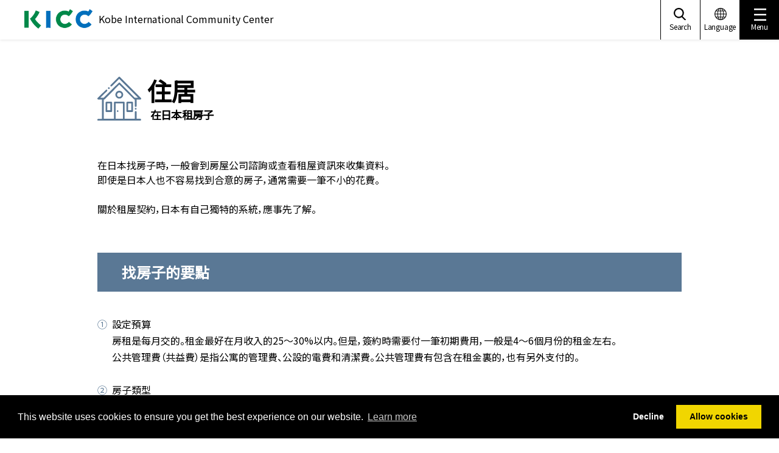

--- FILE ---
content_type: text/html; charset=UTF-8
request_url: https://www.kicc.jp/tw/living_guide/living/housing/house
body_size: 19155
content:
<!DOCTYPE html>
<html lang="zh">
<head prefix="og: http://ogp.me/ns# fb: http://ogp.me/ns/fb# website: http://ogp.me/ns/website#">
<meta charset="UTF-8">
<!--ga1-->


    <!-- Google Tag Manager -->
<script>(function(w,d,s,l,i){w[l]=w[l]||[];w[l].push({'gtm.start':
new Date().getTime(),event:'gtm.js'});var f=d.getElementsByTagName(s)[0],
j=d.createElement(s),dl=l!='dataLayer'?'&l='+l:'';j.async=true;j.src=
'https://www.googletagmanager.com/gtm.js?id='+i+dl;f.parentNode.insertBefore(j,f);
})(window,document,'script','dataLayer','GTM-KQ28M6R');</script>
<!-- End Google Tag Manager -->
<!--/ga1-->
<meta name="viewport" content="width=device-width,initial-scale=1.0,minimum-scale=1.0" />
<script type="text/javascript">
if (screen.width < 768) {
    document.write('<meta name="viewport" content="width=device-width, initial-scale=1">');
}else{
    document.write('<meta name="viewport" content="width=1260">');
}
</script>
<meta name="format-detection" content="telephone=no,email=no">
<meta http-equiv="X-UA-Compatible" content="IE=Edge" />


    <title>在日本租房子 | Kobe International Community Center</title>

<meta http-equiv="content-type" content="text/html; charset=UTF-8"/>
<meta name="generator" content="Concrete CMS"/>
<meta name="msapplication-TileImage" content="https://www.kicc.jp/application/files/5715/7500/6894/kokko_orange.png"/>
<meta name="msapplication-TileColor" content="rgb(12, 226, 221)"/>
<meta name="theme-color" content="rgb(12, 236, 208)"/>
<link rel="shortcut icon" href="https://www.kicc.jp/application/files/3615/7500/6803/kokko_orange2.ico" type="image/x-icon"/>
<link rel="icon" href="https://www.kicc.jp/application/files/3615/7500/6803/kokko_orange2.ico" type="image/x-icon"/>
<link rel="apple-touch-icon" href="https://www.kicc.jp/application/files/7115/7500/5753/kokko_orange.png"/>
<link rel="canonical" href="https://www.kicc.jp/tw/living_guide/living/housing/house">
    <script type="text/javascript">
        var CCM_DISPATCHER_FILENAME = "/index.php";
        var CCM_CID = 3191;
        var CCM_EDIT_MODE = false;
        var CCM_ARRANGE_MODE = false;
        var CCM_IMAGE_PATH = "/concrete/images";
        var CCM_APPLICATION_URL = "https://www.kicc.jp";
        var CCM_REL = "";
        var CCM_ACTIVE_LOCALE = "zh_TW";
        var CCM_USER_REGISTERED = false;
    </script>

<meta property="og:title" content="在日本租房子">
<meta property="og:description" content="日本で部屋をかりるには">
<meta property="og:type" content="website">
<meta property="og:url" content="https://www.kicc.jp/tw/living_guide/living/housing/house">
<meta property="og:site_name" content="Kobe International Community Center">
<meta name="twitter:card" content="summary">
<meta name="twitter:title" content="在日本租房子">
<meta name="twitter:description" content="日本で部屋をかりるには">
<meta property="og:locale" content="zh_TW">
<meta property="article:published_time" content="2019-08-29T17:51:00+0900">
<meta property="article:modified_time" content="2024-11-12T13:46:09+0900">
<script type="text/javascript" src="/concrete/js/jquery.js?ccm_nocache=9f773fa339e15f2c00826440d3b7e062aed2233b"></script>
<link href="/packages/gdpr/css/cookieconsent.min.css?ccm_nocache=56ab028311b75015c79ebb986cc01e32c108d2e4" rel="stylesheet" type="text/css" media="all">
<link href="/concrete/css/features/multilingual/frontend.css?ccm_nocache=9f773fa339e15f2c00826440d3b7e062aed2233b" rel="stylesheet" type="text/css" media="all">
<link href="/concrete/css/features/navigation/frontend.css?ccm_nocache=9f773fa339e15f2c00826440d3b7e062aed2233b" rel="stylesheet" type="text/css" media="all">
<!--head-->
<link href="//fonts.googleapis.com/css?family=Noto+Sans+JP" rel="stylesheet">
<link href="//fonts.googleapis.com/css?family=Source+Sans+Pro:400,700&display=swap" rel="stylesheet">

<link rel="stylesheet" href="/application/themes/kicc/assets/css/slick-theme.css?v=1.1">
<link rel="stylesheet" href="/application/themes/kicc/assets/css/slick.css?v=1.1">
<link rel="stylesheet" href="/application/themes/kicc/assets/css/perfect-scrollbar.css?v=1.1">
<link rel="stylesheet" href="/application/themes/kicc/assets/css/venobox.min.css?v=1.1">
<link rel="stylesheet" href="/application/themes/kicc/assets/css/default.css?v=1.1" />
<link rel="stylesheet" href="/application/themes/kicc/assets/css/style.css?v=2.0" />
<link rel="stylesheet" href="/application/themes/kicc/assets/css/style_ja.css?v=1.1" />
<link rel="stylesheet" href="/application/themes/kicc/assets/css/style_zh.css?v=1.1">
<!--/head-->
</head>
<body class = "category1">
<div class="ccm-page ccm-page-id-3191 page-type-guide page-template-guide">
<!--ga2-->


    <!-- Google Tag Manager (noscript) -->
<noscript>
<iframe src="https://www.googletagmanager.com/ns.html?id=GTM-KQ28M6R" height="0" width="0" style="display:none;visibility:hidden"></iframe>
</noscript>
<!-- End Google Tag Manager (noscript) -->
<!--/ga2-->
<!-- language -->


    <div class="languageArea">
    <div class="inner">
        <div class="laguageBox">
            <div class="inner">
                <div class="-headtitle"><img src="/application/themes/kicc/assets/img/language_logo.svg" alt="LANGUAGE"></div>
                <ul class="-list">
                                        <li class="-listitem"><a href="https://www.kicc.jp/ccm/frontend/multilingual/switch_language/3191/1">日本語</a></li>
                                        <li class="-listitem"><a href="https://www.kicc.jp/ccm/frontend/multilingual/switch_language/3191/220">やさしい日本語</a></li>
                                        <li class="-listitem"><a href="https://www.kicc.jp/ccm/frontend/multilingual/switch_language/3191/212">English</a></li>
                                        <li class="-listitem"><a href="https://www.kicc.jp/ccm/frontend/multilingual/switch_language/3191/231">简体中文</a></li>
                                        <li class="-listitem"><a href="https://www.kicc.jp/ccm/frontend/multilingual/switch_language/3191/3098">繁體中文</a></li>
                                        <li class="-listitem"><a href="https://www.kicc.jp/ccm/frontend/multilingual/switch_language/3191/232">한국어</a></li>
                                        <li class="-listitem"><a href="https://www.kicc.jp/ccm/frontend/multilingual/switch_language/3191/233">Tiếng việt</a></li>
                                        <li class="-listitem"><a href="https://www.kicc.jp/ccm/frontend/multilingual/switch_language/3191/235">Español</a></li>
                                        <li class="-listitem"><a href="https://www.kicc.jp/ccm/frontend/multilingual/switch_language/3191/234">Português</a></li>
                                        <li class="-listitem"><a href="https://www.kicc.jp/ccm/frontend/multilingual/switch_language/3191/776">नेपाली</a></li>
                                        <li class="-listitem"><a href="https://www.kicc.jp/ccm/frontend/multilingual/switch_language/3191/778">Indonesia</a></li>
                                        <li class="-listitem"><a href="https://www.kicc.jp/ccm/frontend/multilingual/switch_language/3191/779">Filipino</a></li>
                                        <li class="-listitem"><a href="https://www.kicc.jp/ccm/frontend/multilingual/switch_language/3191/780">ภาษาไทย</a></li>
                    
                    
                </ul>
                <div class="close"><button type="button" class="btnClose"></button></div>
            </div>
        </div>
    </div>
</div>
<div class="searchArea">
    <div class="inner">
        
        <div class="searchBox">
            <div class="inner">

                <form action="https://www.kicc.jp/zh/search" method="get">
                    <div class="-input">
                        <input class="search-input" name="query" type="text" placeholder="keyword">
                        <button class="search-button" type="submit"></button>
                    </div>
                </form>

                <div class="close"><button type="button" class="btnClose"></button></div>
            </div>
        </div>
    </div>
</div>

<!-- /language -->


    <div class="menuArea">
    <div class="inner">
        <ul class="list">
            <li><a href="https://www.kicc.jp/tw/living_guide">KOBE Living Guide</a></li>
            <li><a href="https://www.kicc.jp/tw/aboutkicc">多語種諮詢</a></li>
            <li><a href="https://www.kicc.jp/tw/nihongo">日語學習支援</a></li>
            <li><a href="https://www.kicc.jp/tw/events">活動</a></li>
            <!--<li><a href="https://nihongo.kicc.jp" target="_blank">地域日本語学習</a></li>-->
            <li><a href="https://www.kicc.jp/tw/aboutus/shien">留學生支援</a></li>
            <li><a href="https://www.kicc.jp/tw/aboutus/kyouryoku">International Cooperation</a></li>
            <li><a href="https://www.kicc.jp/tw/aboutus/activity">Meeting Room Rentals</a></li>
            <!--<li><a href="https://www.kicc.jp/ja/aboutus/kic">団体概要</a></li>-->
            <li><a href="https://www.kicc.jp/tw/access">訪問</a></li>
        </ul>
        <div class="closeBtn-menu"></div>
    </div>
</div>




<header class="header">
    <!-- header -->
        <nav class="inner">
        

            <div class="header_wrap">
            <div class="header_logo1">
                <a href="https://www.kicc.jp/tw"><img src="https://www.kicc.jp/application/files/6916/7746/6251/logo.png" alt="KICC"></a>
            </div>
            <span class="sub">Kobe International Community Center</span>
        </div>
        <div class="hBar_gNav cf">
        </div>
        <div class="header_sNav cf">
            <ul class="header_sNav__list">
                <li class="header_sNav__listitem -pt2 -search js-search"><a><span>Search</span></a></li>
                <li class="header_sNav__listitem -pt2 js-language"><a><span>Language</span></a></li>
                <li class="header_sNav__listitem -pt2 -menu js-menu"><a><span>Menu</span></a></li>
            </ul>
        </div>
        <div class="global-menu--sp">
            <a class="menuTrigger">
              <span></span>
              <span></span>
              <span></span>
            </a>
        </div>

    </nav>    <!-- /header -->
    <section class="gNav header_gNav">
        <div class="header_gNav--sp"><div class="close"><button type="button" class="btnClose"></button></div></div>
        <div class="gNav_wrap--sp">
        <!-- ■■■naigation■■■ -->
        

    <div class="c-inner">
    <ul class="gNav__list cf">
                        <li class="gNav__listitem cat cat1">
            <a class="cat1"><span class="border-circle"><svg><use xlink:href="#icon_cat1"/></svg></span><span class="category-text">日常生活</span></a>
        </li>
                        <li class="gNav__listitem cat cat2">
            <a class="cat2"><span class="border-circle"><svg><use xlink:href="#icon_cat2"/></svg></span><span class="category-text">居民手续</span></a>
        </li>
                        <li class="gNav__listitem cat cat3">
            <a class="cat3"><span class="border-circle"><svg><use xlink:href="#icon_cat3"/></svg></span><span class="category-text">学日本语</span></a>
        </li>
                        <li class="gNav__listitem cat cat4">
            <a class="cat4"><span class="border-circle"><svg><use xlink:href="#icon_cat4"/></svg></span><span class="category-text">育兒・福利</span></a>
        </li>
                    </ul>
</div>
<div class="gNavCategory">

            <div class="cat cat1 catBg">
                <ul class="catNav__list">
                                    <li class="catNav__listitem cat1-1"><a class="cat1-1">諮詢窗口</a></li>
                                    <li class="catNav__listitem cat1-2"><a class="cat1-2">問題糾紛</a></li>
                                    <li class="catNav__listitem cat1-3"><a class="cat1-3">口譯・翻譯</a></li>
                                    <li class="catNav__listitem cat1-4"><a class="cat1-4">醫療・健康</a></li>
                                    <li class="catNav__listitem cat1-5"><a class="cat1-5">災害</a></li>
                                    <li class="catNav__listitem cat1-6"><a class="cat1-6">住居</a></li>
                                    <li class="catNav__listitem cat1-7"><a class="cat1-7">交通</a></li>
                                    <li class="catNav__listitem cat1-8"><a class="cat1-8">各種設施</a></li>
                                    <li class="catNav__listitem cat1-9"><a class="cat1-9">垃圾处理</a></li>
                                    <li class="catNav__listitem cat1-10"><a class="cat1-10">在日本的生活</a></li>
                                </ul>
        
                                <div class="sCatNav cat1 cat1-1">
            <div class="inner">
                <div class="close"><button type="button" class="btnClose"></button></div>
                <ul class="sCatNav__list">
                    <li class="sCatNav__listitem"><span class="headtitle">諮詢窗口</span></li>
                                        
                                        <li class="sCatNav__listitem">
                        <a href="https://www.kicc.jp/tw/living_guide/living/counseling/shien" class="arrow" target="_self">日常生活諮詢</a>
                    </li>
                    
                                        <li class="sCatNav__listitem">
                        <a href="https://www.kicc.jp/tw/living_guide/living/counseling/shien_g" class="arrow" target="_self">外国人支援团体</a>
                    </li>
                    
                                        <li class="sCatNav__listitem">
                        <a href="https://www.kicc.jp/tw/living_guide/living/counseling/dv" class="arrow" target="_self">DV咨询</a>
                    </li>
                                                        </ul>
            </div>
        </div>
                        <div class="sCatNav cat1 cat1-2">
            <div class="inner">
                <div class="close"><button type="button" class="btnClose"></button></div>
                <ul class="sCatNav__list">
                    <li class="sCatNav__listitem"><span class="headtitle">問題糾紛</span></li>
                                        
                                        <li class="sCatNav__listitem">
                        <a href="/application/files/1715/6869/8224/119dial_zh.pdf" class="pdf" target="_blank">119电话的机制与拨打方法</a>
                    </li>
                    
                                        <li class="sCatNav__listitem">
                        <a href="https://www.kicc.jp/tw/living_guide/living/troubles/kaiko" class="arrow" target="_self">勞動糾紛</a>
                    </li>
                    
                                        <li class="sCatNav__listitem">
                        <a href="https://www.kicc.jp/tw/living_guide/living/troubles/rikon" class="arrow" target="_self">離婚</a>
                    </li>
                    
                                        <li class="sCatNav__listitem">
                        <a href="https://www.kicc.jp/tw/living_guide/living/troubles/dv" class="arrow" target="_self">DV相談</a>
                    </li>
                    
                                        <li class="sCatNav__listitem">
                        <a href="https://www.kicc.jp/tw/living_guide/living/troubles/accident" class="arrow" target="_self">交通事故</a>
                    </li>
                    
                                        <li class="sCatNav__listitem">
                        <a href="https://www.kicc.jp/tw/living_guide/living/troubles/saiban" class="arrow" target="_self">裁判</a>
                    </li>
                    
                                        <li class="sCatNav__listitem">
                        <a href="https://www.kicc.jp/tw/living_guide/living/troubles/accident-2" class="arrow" target="_self">交通事故 2</a>
                    </li>
                    
                                        <li class="sCatNav__listitem">
                        <a href="https://www.kicc.jp/tw/living_guide/living/troubles/dv-2" class="arrow" target="_self">DV咨询</a>
                    </li>
                                                        </ul>
            </div>
        </div>
                        <div class="sCatNav cat1 cat1-3">
            <div class="inner">
                <div class="close"><button type="button" class="btnClose"></button></div>
                <ul class="sCatNav__list">
                    <li class="sCatNav__listitem"><span class="headtitle">口譯・翻譯</span></li>
                                        
                                        <li class="sCatNav__listitem">
                        <a href="https://www.kicc.jp/tw/living_guide/living/translation/kicc_tuyaku" class="arrow" target="_self">KICC陪同口譯派遣服務</a>
                    </li>
                    
                                        <li class="sCatNav__listitem">
                        <a href="https://www.kicc.jp/tw/living_guide/living/translation/tuyaku" class="arrow" target="_self">口譯・翻譯</a>
                    </li>
                                                        </ul>
            </div>
        </div>
                        <div class="sCatNav cat1 cat1-4">
            <div class="inner">
                <div class="close"><button type="button" class="btnClose"></button></div>
                <ul class="sCatNav__list">
                    <li class="sCatNav__listitem"><span class="headtitle">醫療・健康</span></li>
                                        
                                        <li class="sCatNav__listitem">
                        <a href="https://www.kicc.jp/tw/living_guide/living/medical/iryo" class="arrow" target="_self">醫療諮詢</a>
                    </li>
                    
                                        <li class="sCatNav__listitem">
                        <a href="https://tcc117-jp.translate.goog/facil/iryo_tsuyaku.html?_x_tr_sl=auto&_x_tr_tl=zh-TW&_x_tr_hl=ja&_x_tr_pto=wapp" class="other" target="_blank">醫療口譯 (FACIL)</a>
                    </li>
                    
                                        <li class="sCatNav__listitem">
                        <a href="https://web-qq-pref-hyogo-lg-jp.translate.goog/hyogo/ap/qq/men/pwtpmenult01.aspx?_x_tr_sl=ja&_x_tr_tl=zh-TW&_x_tr_hl=ja&_x_tr_pto=wapp" class="other" target="_blank">可使用外语医疗机关</a>
                    </li>
                    
                                        <li class="sCatNav__listitem">
                        <a href="http://www.kifjp.org/medical/chinese/index.html" class="other" target="_blank">多种语言的病况调查表</a>
                    </li>
                    
                                        <li class="sCatNav__listitem">
                        <a href="https://www.kicc.jp/tw/living_guide/living/medical/guide" class="arrow" target="_self">疫苗接種</a>
                    </li>
                                                        </ul>
            </div>
        </div>
                        <div class="sCatNav cat1 cat1-5">
            <div class="inner">
                <div class="close"><button type="button" class="btnClose"></button></div>
                <ul class="sCatNav__list">
                    <li class="sCatNav__listitem"><span class="headtitle">災害</span></li>
                                        
                                        <li class="sCatNav__listitem">
                        <a href="https://www.kicc.jp/tw/living_guide/living/disaster/bosai" class="arrow" target="_self">災害防備</a>
                    </li>
                    
                                        <li class="sCatNav__listitem">
                        <a href="https://www.kicc.jp/tw/living_guide/living/disaster/info" class="arrow" target="_self">災害發生時的資訊</a>
                    </li>
                                                        </ul>
            </div>
        </div>
                        <div class="sCatNav cat1 cat1-6">
            <div class="inner">
                <div class="close"><button type="button" class="btnClose"></button></div>
                <ul class="sCatNav__list">
                    <li class="sCatNav__listitem"><span class="headtitle">住居</span></li>
                                        
                                        <li class="sCatNav__listitem">
                        <a href="https://www-city-kobe-lg-jp.translate.goog/a28775/kurashi/sumai/jutaku/information/shiei/index.html?_x_tr_sl=auto&_x_tr_tl=zh-TW&_x_tr_hl=ja&_x_tr_pto=wapp" class="other" target="_blank">市營住宅</a>
                    </li>
                    
                                        <li class="sCatNav__listitem">
                        <a href="https://www.kicc.jp/tw/living_guide/living/housing/house" class="arrow" target="_self">在日本租房子</a>
                    </li>
                                                        </ul>
            </div>
        </div>
                        <div class="sCatNav cat1 cat1-7">
            <div class="inner">
                <div class="close"><button type="button" class="btnClose"></button></div>
                <ul class="sCatNav__list">
                    <li class="sCatNav__listitem"><span class="headtitle">交通</span></li>
                                        
                                        <li class="sCatNav__listitem">
                        <a href="https://www.kicc.jp/tw/living_guide/living/transportation/shako" class="arrow" target="_self">車庫證明・汽車登記</a>
                    </li>
                    
                                        <li class="sCatNav__listitem">
                        <a href="https://www.kicc.jp/tw/living_guide/living/transportation/driving" class="arrow" target="_self">駕駛</a>
                    </li>
                    
                                        <li class="sCatNav__listitem">
                        <a href="https://www-city-kobe-lg-jp.translate.goog/a80062/kurashi/access/kotsukyoku/subway/?_x_tr_sl=ja&_x_tr_tl=zh-TW&_x_tr_hl=ja&_x_tr_pto=wapp" class="other" target="_blank">地铁</a>
                    </li>
                    
                                        <li class="sCatNav__listitem">
                        <a href="https://www.kicc.jp/tw/living_guide/living/transportation/driving-2" class="arrow" target="_self">关于在日本国内驾驶</a>
                    </li>
                                                        </ul>
            </div>
        </div>
                        <div class="sCatNav cat1 cat1-8">
            <div class="inner">
                <div class="close"><button type="button" class="btnClose"></button></div>
                <ul class="sCatNav__list">
                    <li class="sCatNav__listitem"><span class="headtitle">各種設施</span></li>
                                        
                                        <li class="sCatNav__listitem">
                        <a href="https://www-city-kobe-lg-jp.translate.goog/?_x_tr_sl=ja&_x_tr_tl=zh-TW&_x_tr_hl=ja&_x_tr_pto=wapp" class="other" target="_blank">市政府</a>
                    </li>
                    
                                        <li class="sCatNav__listitem">
                        <a href="https://www-city-kobe-lg-jp.translate.goog/a84453/shise/institution/kuyakusho.html?_x_tr_sl=auto&_x_tr_tl=zh-TW&_x_tr_hl=ja&_x_tr_pto=wapp" class="other" target="_blank">區公所</a>
                    </li>
                    
                                        <li class="sCatNav__listitem">
                        <a href="https://www.kicc.jp/tw/living_guide/living/facilities/church" class="arrow" target="_self">教會・清真寺・猶太會堂</a>
                    </li>
                                                        </ul>
            </div>
        </div>
                        <div class="sCatNav cat1 cat1-9">
            <div class="inner">
                <div class="close"><button type="button" class="btnClose"></button></div>
                <ul class="sCatNav__list">
                    <li class="sCatNav__listitem"><span class="headtitle">垃圾处理</span></li>
                                        
                                        <li class="sCatNav__listitem">
                        <a href="https://www-city-kobe-lg-jp.translate.goog/a04164/kurashi/recycle/gomi/gaikokujin.html?_x_tr_sl=ja&_x_tr_tl=zh-TW&_x_tr_hl=ja&_x_tr_pto=wapp" class="other" target="_blank">家庭垃圾的丟棄方法</a>
                    </li>
                    
                                        <li class="sCatNav__listitem">
                        <a href="https://www-city-kobe-lg-jp.translate.goog/a84526/business/kankyotaisaku/enterprise/jigyokeigomirule.html?_x_tr_sl=auto&_x_tr_tl=zh-TW&_x_tr_hl=ja&_x_tr_pto=wapp" class="other" target="_blank">商業垃圾的丟棄方法</a>
                    </li>
                                                        </ul>
            </div>
        </div>
                        <div class="sCatNav cat1 cat1-10">
            <div class="inner">
                <div class="close"><button type="button" class="btnClose"></button></div>
                <ul class="sCatNav__list">
                    <li class="sCatNav__listitem"><span class="headtitle">在日本的生活</span></li>
                                        
                                        <li class="sCatNav__listitem">
                        <a href="https://www.kicc.jp/tw/living_guide/living/in_japan/guide" class="arrow" target="_self">日本生活指南</a>
                    </li>
                    
                                        <li class="sCatNav__listitem">
                        <a href="https://www.kicc.jp/tw/living_guide/living/in_japan/job" class="arrow" target="_self">如何找工作</a>
                    </li>
                                                        </ul>
            </div>
        </div>
                            </div>
            <div class="cat cat2 catBg">
                <ul class="catNav__list">
                                    <li class="catNav__listitem cat2-1"><a class="cat2-1">居留・回國</a></li>
                                    <li class="catNav__listitem cat2-2"><a class="cat2-2">遷入・遷出</a></li>
                                    <li class="catNav__listitem cat2-3"><a class="cat2-3">國民健康保險</a></li>
                                    <li class="catNav__listitem cat2-4"><a class="cat2-4">結婚・離婚</a></li>
                                    <li class="catNav__listitem cat2-5"><a class="cat2-5">出生・死亡</a></li>
                                </ul>
        
                                <div class="sCatNav cat2 cat2-1">
            <div class="inner">
                <div class="close"><button type="button" class="btnClose"></button></div>
                <ul class="sCatNav__list">
                    <li class="sCatNav__listitem"><span class="headtitle">居留・回國</span></li>
                                        
                                        <li class="sCatNav__listitem">
                        <a href="https://www.kicc.jp/tw/living_guide/procedure/residence/residencecard" class="arrow" target="_self">居留卡</a>
                    </li>
                    
                                        <li class="sCatNav__listitem">
                        <a href="https://www.kicc.jp/tw/living_guide/procedure/residence/check" class="arrow" target="_self">回國檢查表</a>
                    </li>
                    
                                        <li class="sCatNav__listitem">
                        <a href="https://www-moj-go-jp.translate.goog/isa/index.html?_x_tr_sl=ja&_x_tr_tl=zh-TW&_x_tr_hl=ja&_x_tr_pto=wapp" class="other" target="_blank">入國管理局</a>
                    </li>
                                                        </ul>
            </div>
        </div>
                        <div class="sCatNav cat2 cat2-2">
            <div class="inner">
                <div class="close"><button type="button" class="btnClose"></button></div>
                <ul class="sCatNav__list">
                    <li class="sCatNav__listitem"><span class="headtitle">遷入・遷出</span></li>
                                        
                                        <li class="sCatNav__listitem">
                        <a href="https://www.kicc.jp/tw/living_guide/procedure/move/newentry" class="arrow" target="_self">新入國</a>
                    </li>
                    
                                        <li class="sCatNav__listitem">
                        <a href="https://www.kicc.jp/tw/living_guide/procedure/move/inout-2" class="arrow" target="_self">變更地址</a>
                    </li>
                    
                                        <li class="sCatNav__listitem">
                        <a href="https://www-soumu-go-jp.translate.goog/main_sosiki/jichi_gyousei/c-gyousei/zairyu/basic_resident_registration_card.html?_x_tr_sl=auto&_x_tr_tl=zh-TW&_x_tr_hl=ja&_x_tr_pto=wapp" class="other" target="_blank">個人編號卡</a>
                    </li>
                                                        </ul>
            </div>
        </div>
                        <div class="sCatNav cat2 cat2-3">
            <div class="inner">
                <div class="close"><button type="button" class="btnClose"></button></div>
                <ul class="sCatNav__list">
                    <li class="sCatNav__listitem"><span class="headtitle">國民健康保險</span></li>
                                        
                                        <li class="sCatNav__listitem">
                        <a href="https://www.kicc.jp/tw/living_guide/procedure/insurance/kokuho" class="arrow" target="_self">關於國民健康保險</a>
                    </li>
                                                        </ul>
            </div>
        </div>
                        <div class="sCatNav cat2 cat2-4">
            <div class="inner">
                <div class="close"><button type="button" class="btnClose"></button></div>
                <ul class="sCatNav__list">
                    <li class="sCatNav__listitem"><span class="headtitle">結婚・離婚</span></li>
                                        
                                        <li class="sCatNav__listitem">
                        <a href="https://www.kicc.jp/tw/living_guide/procedure/marriage/marriage" class="arrow" target="_self">結婚・離婚</a>
                    </li>
                                                        </ul>
            </div>
        </div>
                        <div class="sCatNav cat2 cat2-5">
            <div class="inner">
                <div class="close"><button type="button" class="btnClose"></button></div>
                <ul class="sCatNav__list">
                    <li class="sCatNav__listitem"><span class="headtitle">出生・死亡</span></li>
                                        
                                        <li class="sCatNav__listitem">
                        <a href="https://www-city-kobe-lg-jp.translate.goog/a53715/kurashi/registration/koseki/04_shussei.html?_x_tr_sl=auto&_x_tr_tl=zh-TW&_x_tr_hl=ja&_x_tr_pto=wapp" class="other" target="_blank">出生</a>
                    </li>
                    
                                        <li class="sCatNav__listitem">
                        <a href="https://www-city-kobe-lg-jp.translate.goog/a53715/kurashi/registration/koseki/05_shibou.html?_x_tr_sl=auto&_x_tr_tl=zh-TW&_x_tr_hl=ja&_x_tr_pto=wapp" class="other" target="_blank">死亡</a>
                    </li>
                                                        </ul>
            </div>
        </div>
                            </div>
            <div class="cat cat3 catBg">
                <ul class="catNav__list">
                                    <li class="catNav__listitem cat3-1"><a class="cat3-1">KICC日語學習支援</a></li>
                                    <li class="catNav__listitem cat3-2"><a class="cat3-2">日語教室・學校</a></li>
                                    <li class="catNav__listitem cat3-3"><a class="cat3-3">日語學習教材</a></li>
                                </ul>
        
                                <div class="sCatNav cat3 cat3-1">
            <div class="inner">
                <div class="close"><button type="button" class="btnClose"></button></div>
                <ul class="sCatNav__list">
                    <li class="sCatNav__listitem"><span class="headtitle">KICC日語學習支援</span></li>
                                        
                                        <li class="sCatNav__listitem">
                        <a href="https://www.kicc.jp/tw/nihongo/study_index/class" class="other" target="_blank">初級日語班</a>
                    </li>
                    
                                        <li class="sCatNav__listitem">
                        <a href="https://www.kicc.jp/tw/nihongo/study_index/nihongosupport" class="other" target="_blank">日語學習支援事業</a>
                    </li>
                                                        </ul>
            </div>
        </div>
                        <div class="sCatNav cat3 cat3-2">
            <div class="inner">
                <div class="close"><button type="button" class="btnClose"></button></div>
                <ul class="sCatNav__list">
                    <li class="sCatNav__listitem"><span class="headtitle">日語教室・學校</span></li>
                                        
                                        <li class="sCatNav__listitem">
                        <a href="https://www.kicc.jp/tw/living_guide/education/school/jpclass" class="arrow" target="_self">神戶市內的日語教室</a>
                    </li>
                    
                                        <li class="sCatNav__listitem">
                        <a href="https://www.kicc.jp/tw/living_guide/education/school/jpschool" class="arrow" target="_self">神戶市內的日語學校</a>
                    </li>
                                                        </ul>
            </div>
        </div>
                        <div class="sCatNav cat3 cat3-3">
            <div class="inner">
                <div class="close"><button type="button" class="btnClose"></button></div>
                <ul class="sCatNav__list">
                    <li class="sCatNav__listitem"><span class="headtitle">日語學習教材</span></li>
                                        
                                        <li class="sCatNav__listitem">
                        <a href="https://sites.google.com/view/irodorihongkong/home" class="other" target="_blank">IRODORI 生活的日語</a>
                    </li>
                    
                                        <li class="sCatNav__listitem">
                        <a href="https://www.kicc.jp/tw/living_guide/education/materials/nihongotext" class="arrow" target="_self">生活日語教科書（KFC編纂）</a>
                    </li>
                                                        </ul>
            </div>
        </div>
                            </div>
            <div class="cat cat4 catBg">
                <ul class="catNav__list">
                                    <li class="catNav__listitem cat4-1"><a class="cat4-1">育兒</a></li>
                                    <li class="catNav__listitem cat4-2"><a class="cat4-2">福利</a></li>
                                </ul>
        
                                <div class="sCatNav cat4 cat4-1">
            <div class="inner">
                <div class="close"><button type="button" class="btnClose"></button></div>
                <ul class="sCatNav__list">
                    <li class="sCatNav__listitem"><span class="headtitle">育兒</span></li>
                                        
                                        <li class="sCatNav__listitem">
                        <a href="https://www-city-kobe-lg-jp.translate.goog/kosodate/index.html?_x_tr_sl=ja&_x_tr_tl=zh-CN&_x_tr_hl=ja&_x_tr_pto=wapp" class="other" target="_blank">懷孕・生產・育兒</a>
                    </li>
                    
                                        <li class="sCatNav__listitem">
                        <a href="https://www.kicc.jp/tw/living_guide/welfare/childcare/childcare_support" class="arrow" target="_self">育兒支援</a>
                    </li>
                    
                                        <li class="sCatNav__listitem">
                        <a href="https://www-city-kobe-lg-jp.translate.goog/a32986/kosodate/shien/support/b016/index.html?_x_tr_sl=ja&_x_tr_tl=zh-TW&_x_tr_hl=ja&_x_tr_pto=wapp" class="other" target="_blank">兒童津貼</a>
                    </li>
                                                        </ul>
            </div>
        </div>
                        <div class="sCatNav cat4 cat4-2">
            <div class="inner">
                <div class="close"><button type="button" class="btnClose"></button></div>
                <ul class="sCatNav__list">
                    <li class="sCatNav__listitem"><span class="headtitle">福利</span></li>
                                        
                                        <li class="sCatNav__listitem">
                        <a href="https://www.kicc.jp/tw/living_guide/welfare/welfare/nursing-20insurance" class="arrow" target="_self">看護保險</a>
                    </li>
                    
                                        <li class="sCatNav__listitem">
                        <a href="https://www.kicc.jp/tw/living_guide/welfare/welfare/assistance" class="arrow" target="_self">生活保護</a>
                    </li>
                    
                                        <li class="sCatNav__listitem">
                        <a href="https://www.kicc.jp/tw/living_guide/welfare/welfare/assistancepam" class="arrow" target="_self">針對生活困難的外國人的生活保護措施</a>
                    </li>
                                                        </ul>
            </div>
        </div>
                            </div>
        </div>

<style>
.gNavCategory .catNav__listitem.cat1-1 a{opacity:0;-webkit-transform: translateY(10px);transform: translateY(10px);-webkit-transition: all .5s ease;transition: all .5s ease;background: url(https://www.kicc.jp/application/files/8116/1725/0882/menu_icon1-1.svg)center center no-repeat;background-size: 30%;background-color:#fff;background-position-y: 37px;}.gNavCategory .cat.-isActive .catNav__listitem.cat1-1 a{opacity:1;-webkit-transform: translateY(0px);transform: translateY(0px);-webkit-transition: all .5s ease;transition: all .5s ease;-webkit-transition-delay:0.00s;transition-delay:0.00s;background: url(https://www.kicc.jp/application/files/8116/1725/0882/menu_icon1-1.svg)center center no-repeat;background-size: 30%;background-color:#fff;background-position-y: 37px;}.header_gNav .gNavCategory .catNav__listitem.cat1-1 a{background: url(https://www.kicc.jp/application/files/8116/1725/0882/menu_icon1-1.svg)center center no-repeat;background-size: 30%;background-color:#fff;background-position-y: 37px;}.gNavCategory .catNav__listitem.cat1-2 a{opacity:0;-webkit-transform: translateY(10px);transform: translateY(10px);-webkit-transition: all .5s ease;transition: all .5s ease;background: url(https://www.kicc.jp/application/files/8116/1725/0943/menu_icon1-6.svg)center center no-repeat;background-size: 32%;background-color:#fff;background-position-y: 32px;}.gNavCategory .cat.-isActive .catNav__listitem.cat1-2 a{opacity:1;-webkit-transform: translateY(0px);transform: translateY(0px);-webkit-transition: all .5s ease;transition: all .5s ease;-webkit-transition-delay:0.00s;transition-delay:0.00s;background: url(https://www.kicc.jp/application/files/8116/1725/0943/menu_icon1-6.svg)center center no-repeat;background-size: 32%;background-color:#fff;background-position-y: 32px;}.header_gNav .gNavCategory .catNav__listitem.cat1-2 a{background: url(https://www.kicc.jp/application/files/8116/1725/0943/menu_icon1-6.svg)center center no-repeat;background-size: 32%;background-color:#fff;background-position-y: 32px;}.gNavCategory .catNav__listitem.cat1-3 a{opacity:0;-webkit-transform: translateY(10px);transform: translateY(10px);-webkit-transition: all .5s ease;transition: all .5s ease;background: url(https://www.kicc.jp/application/files/5716/1725/0916/menu_icon1-2.svg)center center no-repeat;background-size: 32%;background-color:#fff;background-position-y: 32px;}.gNavCategory .cat.-isActive .catNav__listitem.cat1-3 a{opacity:1;-webkit-transform: translateY(0px);transform: translateY(0px);-webkit-transition: all .5s ease;transition: all .5s ease;-webkit-transition-delay:0.00s;transition-delay:0.00s;background: url(https://www.kicc.jp/application/files/5716/1725/0916/menu_icon1-2.svg)center center no-repeat;background-size: 32%;background-color:#fff;background-position-y: 32px;}.header_gNav .gNavCategory .catNav__listitem.cat1-3 a{background: url(https://www.kicc.jp/application/files/5716/1725/0916/menu_icon1-2.svg)center center no-repeat;background-size: 32%;background-color:#fff;background-position-y: 32px;}.gNavCategory .catNav__listitem.cat1-4 a{opacity:0;-webkit-transform: translateY(10px);transform: translateY(10px);-webkit-transition: all .5s ease;transition: all .5s ease;background: url(https://www.kicc.jp/application/files/7716/1725/1019/menu_icon3-1.svg)center center no-repeat;background-size: 31%;background-color:#fff;background-position-y: 32px;}.gNavCategory .cat.-isActive .catNav__listitem.cat1-4 a{opacity:1;-webkit-transform: translateY(0px);transform: translateY(0px);-webkit-transition: all .5s ease;transition: all .5s ease;-webkit-transition-delay:0.00s;transition-delay:0.00s;background: url(https://www.kicc.jp/application/files/7716/1725/1019/menu_icon3-1.svg)center center no-repeat;background-size: 31%;background-color:#fff;background-position-y: 32px;}.header_gNav .gNavCategory .catNav__listitem.cat1-4 a{background: url(https://www.kicc.jp/application/files/7716/1725/1019/menu_icon3-1.svg)center center no-repeat;background-size: 31%;background-color:#fff;background-position-y: 32px;}.gNavCategory .catNav__listitem.cat1-5 a{opacity:0;-webkit-transform: translateY(10px);transform: translateY(10px);-webkit-transition: all .5s ease;transition: all .5s ease;background: url(https://www.kicc.jp/application/files/3916/1725/0950/menu_icon1-7.svg)center center no-repeat;background-size: 26%;background-color:#fff;background-position-y: 32px;}.gNavCategory .cat.-isActive .catNav__listitem.cat1-5 a{opacity:1;-webkit-transform: translateY(0px);transform: translateY(0px);-webkit-transition: all .5s ease;transition: all .5s ease;-webkit-transition-delay:0.00s;transition-delay:0.00s;background: url(https://www.kicc.jp/application/files/3916/1725/0950/menu_icon1-7.svg)center center no-repeat;background-size: 26%;background-color:#fff;background-position-y: 32px;}.header_gNav .gNavCategory .catNav__listitem.cat1-5 a{background: url(https://www.kicc.jp/application/files/3916/1725/0950/menu_icon1-7.svg)center center no-repeat;background-size: 26%;background-color:#fff;background-position-y: 32px;}.gNavCategory .catNav__listitem.cat1-6 a{opacity:0;-webkit-transform: translateY(10px);transform: translateY(10px);-webkit-transition: all .5s ease;transition: all .5s ease;background: url(https://www.kicc.jp/application/files/7016/1725/0929/menu_icon1-4.svg)center center no-repeat;background-size: 31%;background-color:#fff;background-position-y: 32px;}.gNavCategory .cat.-isActive .catNav__listitem.cat1-6 a{opacity:1;-webkit-transform: translateY(0px);transform: translateY(0px);-webkit-transition: all .5s ease;transition: all .5s ease;-webkit-transition-delay:0.00s;transition-delay:0.00s;background: url(https://www.kicc.jp/application/files/7016/1725/0929/menu_icon1-4.svg)center center no-repeat;background-size: 31%;background-color:#fff;background-position-y: 32px;}.header_gNav .gNavCategory .catNav__listitem.cat1-6 a{background: url(https://www.kicc.jp/application/files/7016/1725/0929/menu_icon1-4.svg)center center no-repeat;background-size: 31%;background-color:#fff;background-position-y: 32px;}.gNavCategory .catNav__listitem.cat1-7 a{opacity:0;-webkit-transform: translateY(10px);transform: translateY(10px);-webkit-transition: all .5s ease;transition: all .5s ease;background: url(https://www.kicc.jp/application/files/4116/1725/0923/menu_icon1-3.svg)center center no-repeat;background-size: 26%;background-color:#fff;background-position-y: 32px;}.gNavCategory .cat.-isActive .catNav__listitem.cat1-7 a{opacity:1;-webkit-transform: translateY(0px);transform: translateY(0px);-webkit-transition: all .5s ease;transition: all .5s ease;-webkit-transition-delay:0.00s;transition-delay:0.00s;background: url(https://www.kicc.jp/application/files/4116/1725/0923/menu_icon1-3.svg)center center no-repeat;background-size: 26%;background-color:#fff;background-position-y: 32px;}.header_gNav .gNavCategory .catNav__listitem.cat1-7 a{background: url(https://www.kicc.jp/application/files/4116/1725/0923/menu_icon1-3.svg)center center no-repeat;background-size: 26%;background-color:#fff;background-position-y: 32px;}.gNavCategory .catNav__listitem.cat1-8 a{opacity:0;-webkit-transform: translateY(10px);transform: translateY(10px);-webkit-transition: all .5s ease;transition: all .5s ease;background: url(https://www.kicc.jp/application/files/1016/1725/0964/menu_icon1-9.svg)center center no-repeat;background-size: 32%;background-color:#fff;background-position-y: 33px;}.gNavCategory .cat.-isActive .catNav__listitem.cat1-8 a{opacity:1;-webkit-transform: translateY(0px);transform: translateY(0px);-webkit-transition: all .5s ease;transition: all .5s ease;-webkit-transition-delay:0.00s;transition-delay:0.00s;background: url(https://www.kicc.jp/application/files/1016/1725/0964/menu_icon1-9.svg)center center no-repeat;background-size: 32%;background-color:#fff;background-position-y: 33px;}.header_gNav .gNavCategory .catNav__listitem.cat1-8 a{background: url(https://www.kicc.jp/application/files/1016/1725/0964/menu_icon1-9.svg)center center no-repeat;background-size: 32%;background-color:#fff;background-position-y: 33px;}.gNavCategory .catNav__listitem.cat1-9 a{opacity:0;-webkit-transform: translateY(10px);transform: translateY(10px);-webkit-transition: all .5s ease;transition: all .5s ease;background: url(https://www.kicc.jp/application/files/1416/1725/0900/menu_icon1-10.svg)center center no-repeat;background-size: 26%;background-color:#fff;background-position-y: 33px;}.gNavCategory .cat.-isActive .catNav__listitem.cat1-9 a{opacity:1;-webkit-transform: translateY(0px);transform: translateY(0px);-webkit-transition: all .5s ease;transition: all .5s ease;-webkit-transition-delay:0.00s;transition-delay:0.00s;background: url(https://www.kicc.jp/application/files/1416/1725/0900/menu_icon1-10.svg)center center no-repeat;background-size: 26%;background-color:#fff;background-position-y: 33px;}.header_gNav .gNavCategory .catNav__listitem.cat1-9 a{background: url(https://www.kicc.jp/application/files/1416/1725/0900/menu_icon1-10.svg)center center no-repeat;background-size: 26%;background-color:#fff;background-position-y: 33px;}.gNavCategory .catNav__listitem.cat1-10 a{opacity:0;-webkit-transform: translateY(10px);transform: translateY(10px);-webkit-transition: all .5s ease;transition: all .5s ease;background: url(https://www.kicc.jp/application/files/8916/1725/0908/menu_icon1-11.svg)center center no-repeat;background-size: 30%;background-color:#fff;background-position-y: 33px;}.gNavCategory .cat.-isActive .catNav__listitem.cat1-10 a{opacity:1;-webkit-transform: translateY(0px);transform: translateY(0px);-webkit-transition: all .5s ease;transition: all .5s ease;-webkit-transition-delay:0.00s;transition-delay:0.00s;background: url(https://www.kicc.jp/application/files/8916/1725/0908/menu_icon1-11.svg)center center no-repeat;background-size: 30%;background-color:#fff;background-position-y: 33px;}.header_gNav .gNavCategory .catNav__listitem.cat1-10 a{background: url(https://www.kicc.jp/application/files/8916/1725/0908/menu_icon1-11.svg)center center no-repeat;background-size: 30%;background-color:#fff;background-position-y: 33px;}.gNavCategory .catNav__listitem.cat2-1 a{opacity:0;-webkit-transform: translateY(10px);transform: translateY(10px);-webkit-transition: all .5s ease;transition: all .5s ease;background: url(https://www.kicc.jp/application/files/7716/1725/0974/menu_icon2-1.svg)center center no-repeat;background-size: 23%;background-color:#fff;background-position-y: 32px;}.gNavCategory .cat.-isActive .catNav__listitem.cat2-1 a{opacity:1;-webkit-transform: translateY(0px);transform: translateY(0px);-webkit-transition: all .5s ease;transition: all .5s ease;-webkit-transition-delay:0.00s;transition-delay:0.00s;background: url(https://www.kicc.jp/application/files/7716/1725/0974/menu_icon2-1.svg)center center no-repeat;background-size: 23%;background-color:#fff;background-position-y: 32px;}.header_gNav .gNavCategory .catNav__listitem.cat2-1 a{background: url(https://www.kicc.jp/application/files/7716/1725/0974/menu_icon2-1.svg)center center no-repeat;background-size: 23%;background-color:#fff;background-position-y: 32px;}.gNavCategory .catNav__listitem.cat2-2 a{opacity:0;-webkit-transform: translateY(10px);transform: translateY(10px);-webkit-transition: all .5s ease;transition: all .5s ease;background: url(https://www.kicc.jp/application/files/6016/1725/0981/menu_icon2-2.svg)center center no-repeat;background-size: 30%;background-color:#fff;background-position-y: 32px;background-position-x: calc(50% + 10px);}.gNavCategory .cat.-isActive .catNav__listitem.cat2-2 a{opacity:1;-webkit-transform: translateY(0px);transform: translateY(0px);-webkit-transition: all .5s ease;transition: all .5s ease;-webkit-transition-delay:0.00s;transition-delay:0.00s;background: url(https://www.kicc.jp/application/files/6016/1725/0981/menu_icon2-2.svg)center center no-repeat;background-size: 30%;background-color:#fff;background-position-y: 32px;background-position-x: calc(50% + 10px);}.header_gNav .gNavCategory .catNav__listitem.cat2-2 a{background: url(https://www.kicc.jp/application/files/6016/1725/0981/menu_icon2-2.svg)center center no-repeat;background-size: 30%;background-color:#fff;background-position-y: 32px;background-position-x: calc(50% + 10px);}.gNavCategory .catNav__listitem.cat2-3 a{opacity:0;-webkit-transform: translateY(10px);transform: translateY(10px);-webkit-transition: all .5s ease;transition: all .5s ease;background: url(https://www.kicc.jp/application/files/1616/1725/0999/menu_icon2-4.svg)center center no-repeat;background-size: 31%;background-color:#fff;background-position-y: 34px;}.gNavCategory .cat.-isActive .catNav__listitem.cat2-3 a{opacity:1;-webkit-transform: translateY(0px);transform: translateY(0px);-webkit-transition: all .5s ease;transition: all .5s ease;-webkit-transition-delay:0.00s;transition-delay:0.00s;background: url(https://www.kicc.jp/application/files/1616/1725/0999/menu_icon2-4.svg)center center no-repeat;background-size: 31%;background-color:#fff;background-position-y: 34px;}.header_gNav .gNavCategory .catNav__listitem.cat2-3 a{background: url(https://www.kicc.jp/application/files/1616/1725/0999/menu_icon2-4.svg)center center no-repeat;background-size: 31%;background-color:#fff;background-position-y: 34px;}.gNavCategory .catNav__listitem.cat2-4 a{opacity:0;-webkit-transform: translateY(10px);transform: translateY(10px);-webkit-transition: all .5s ease;transition: all .5s ease;background: url(https://www.kicc.jp/application/files/7916/1725/1006/menu_icon2-5.svg)center center no-repeat;background-size: 25%;background-color:#fff;background-position-y: 34px;}.gNavCategory .cat.-isActive .catNav__listitem.cat2-4 a{opacity:1;-webkit-transform: translateY(0px);transform: translateY(0px);-webkit-transition: all .5s ease;transition: all .5s ease;-webkit-transition-delay:0.00s;transition-delay:0.00s;background: url(https://www.kicc.jp/application/files/7916/1725/1006/menu_icon2-5.svg)center center no-repeat;background-size: 25%;background-color:#fff;background-position-y: 34px;}.header_gNav .gNavCategory .catNav__listitem.cat2-4 a{background: url(https://www.kicc.jp/application/files/7916/1725/1006/menu_icon2-5.svg)center center no-repeat;background-size: 25%;background-color:#fff;background-position-y: 34px;}.gNavCategory .catNav__listitem.cat2-5 a{opacity:0;-webkit-transform: translateY(10px);transform: translateY(10px);-webkit-transition: all .5s ease;transition: all .5s ease;background: url(https://www.kicc.jp/application/files/6316/1725/1013/menu_icon2-6.svg)center center no-repeat;background-size: 32%;background-color:#fff;background-position-y: 32px;}.gNavCategory .cat.-isActive .catNav__listitem.cat2-5 a{opacity:1;-webkit-transform: translateY(0px);transform: translateY(0px);-webkit-transition: all .5s ease;transition: all .5s ease;-webkit-transition-delay:0.00s;transition-delay:0.00s;background: url(https://www.kicc.jp/application/files/6316/1725/1013/menu_icon2-6.svg)center center no-repeat;background-size: 32%;background-color:#fff;background-position-y: 32px;}.header_gNav .gNavCategory .catNav__listitem.cat2-5 a{background: url(https://www.kicc.jp/application/files/6316/1725/1013/menu_icon2-6.svg)center center no-repeat;background-size: 32%;background-color:#fff;background-position-y: 32px;}.gNavCategory .catNav__listitem.cat3-1 a{opacity:0;-webkit-transform: translateY(10px);transform: translateY(10px);-webkit-transition: all .5s ease;transition: all .5s ease;background: url(https://www.kicc.jp/application/files/9316/1725/1026/menu_icon3-2.svg)center center no-repeat;background-size: 32%;background-color:#fff;background-position-y: 32px;}.gNavCategory .cat.-isActive .catNav__listitem.cat3-1 a{opacity:1;-webkit-transform: translateY(0px);transform: translateY(0px);-webkit-transition: all .5s ease;transition: all .5s ease;-webkit-transition-delay:0.00s;transition-delay:0.00s;background: url(https://www.kicc.jp/application/files/9316/1725/1026/menu_icon3-2.svg)center center no-repeat;background-size: 32%;background-color:#fff;background-position-y: 32px;}.header_gNav .gNavCategory .catNav__listitem.cat3-1 a{background: url(https://www.kicc.jp/application/files/9316/1725/1026/menu_icon3-2.svg)center center no-repeat;background-size: 32%;background-color:#fff;background-position-y: 32px;}.gNavCategory .catNav__listitem.cat3-2 a{opacity:0;-webkit-transform: translateY(10px);transform: translateY(10px);-webkit-transition: all .5s ease;transition: all .5s ease;background: url(https://www.kicc.jp/application/files/9316/1725/1026/menu_icon3-2.svg)center center no-repeat;background-size: 27%;background-color:#fff;background-position-y: 32px;}.gNavCategory .cat.-isActive .catNav__listitem.cat3-2 a{opacity:1;-webkit-transform: translateY(0px);transform: translateY(0px);-webkit-transition: all .5s ease;transition: all .5s ease;-webkit-transition-delay:0.00s;transition-delay:0.00s;background: url(https://www.kicc.jp/application/files/9316/1725/1026/menu_icon3-2.svg)center center no-repeat;background-size: 27%;background-color:#fff;background-position-y: 32px;}.header_gNav .gNavCategory .catNav__listitem.cat3-2 a{background: url(https://www.kicc.jp/application/files/9316/1725/1026/menu_icon3-2.svg)center center no-repeat;background-size: 27%;background-color:#fff;background-position-y: 32px;}.gNavCategory .catNav__listitem.cat3-3 a{opacity:0;-webkit-transform: translateY(10px);transform: translateY(10px);-webkit-transition: all .5s ease;transition: all .5s ease;background: url(https://www.kicc.jp/application/files/2016/1725/1069/menu_icon4-2.svg)center center no-repeat;background-size: 36%;background-color:#fff;background-position-y: 32px;}.gNavCategory .cat.-isActive .catNav__listitem.cat3-3 a{opacity:1;-webkit-transform: translateY(0px);transform: translateY(0px);-webkit-transition: all .5s ease;transition: all .5s ease;-webkit-transition-delay:0.00s;transition-delay:0.00s;background: url(https://www.kicc.jp/application/files/2016/1725/1069/menu_icon4-2.svg)center center no-repeat;background-size: 36%;background-color:#fff;background-position-y: 32px;}.header_gNav .gNavCategory .catNav__listitem.cat3-3 a{background: url(https://www.kicc.jp/application/files/2016/1725/1069/menu_icon4-2.svg)center center no-repeat;background-size: 36%;background-color:#fff;background-position-y: 32px;}.gNavCategory .catNav__listitem.cat4-1 a{opacity:0;-webkit-transform: translateY(10px);transform: translateY(10px);-webkit-transition: all .5s ease;transition: all .5s ease;background: url(https://www.kicc.jp/application/files/2916/1725/1062/menu_icon4-1.svg)center center no-repeat;background-size: 30%;background-color:#fff;background-position-y: 35px;}.gNavCategory .cat.-isActive .catNav__listitem.cat4-1 a{opacity:1;-webkit-transform: translateY(0px);transform: translateY(0px);-webkit-transition: all .5s ease;transition: all .5s ease;-webkit-transition-delay:0.00s;transition-delay:0.00s;background: url(https://www.kicc.jp/application/files/2916/1725/1062/menu_icon4-1.svg)center center no-repeat;background-size: 30%;background-color:#fff;background-position-y: 35px;}.header_gNav .gNavCategory .catNav__listitem.cat4-1 a{background: url(https://www.kicc.jp/application/files/2916/1725/1062/menu_icon4-1.svg)center center no-repeat;background-size: 30%;background-color:#fff;background-position-y: 35px;}.gNavCategory .catNav__listitem.cat4-2 a{opacity:0;-webkit-transform: translateY(10px);transform: translateY(10px);-webkit-transition: all .5s ease;transition: all .5s ease;background: url(https://www.kicc.jp/application/files/6016/1725/1034/menu_icon3-3.svg)center center no-repeat;background-size: 31%;background-color:#fff;background-position-y: 32px;}.gNavCategory .cat.-isActive .catNav__listitem.cat4-2 a{opacity:1;-webkit-transform: translateY(0px);transform: translateY(0px);-webkit-transition: all .5s ease;transition: all .5s ease;-webkit-transition-delay:0.00s;transition-delay:0.00s;background: url(https://www.kicc.jp/application/files/6016/1725/1034/menu_icon3-3.svg)center center no-repeat;background-size: 31%;background-color:#fff;background-position-y: 32px;}.header_gNav .gNavCategory .catNav__listitem.cat4-2 a{background: url(https://www.kicc.jp/application/files/6016/1725/1034/menu_icon3-3.svg)center center no-repeat;background-size: 31%;background-color:#fff;background-position-y: 32px;}</style>
        <!-- ■■■/naigation■■■ -->
        </div>
    </section>
</header>
<main class="mainArea">
<article class="content">
    <div class="c-inner">

        <div class="section">
            <ul class="pagetitle01">
                <li class="-listitem"><span class="-icon"><img src="https://www.kicc.jp/application/files/7016/1725/0929/menu_icon1-4.svg" alt=""></span></li>
                <li class="-listitem"><h1 class="-headtitle">住居<span class="-text">在日本租房子</span></h1></li>
            </ul>
        </div>
        

    <div class="section">

	

	
    

    <p>在日本找房子時，一般會到房屋公司諮詢或查看租屋資訊來收集資料。<br />
即使是日本人也不容易找到合意的房子，通常需要一筆不小的花費。<br />
<br />
關於租屋契約，日本有自己獨特的系統，應事先了解。</p>


    	
    	
        
</div>


    <div class="section">

            <h2 class="headtitle01">
                找房子的要點    </h2>
    	

	

	
    
<ul class="list07">
                    
    <li class="-listitem"><span class="-icon">①</span>
        設定預算<br />
房租是每月交的。租金最好在月收入的25～30%以内。但是，簽約時需要付一筆初期費用，一般是4～6個月份的租金左右。<br />
公共管理費（共益費）是指公寓的管理費、公設的電費和清潔費。公共管理費有包含在租金裏的，也有另外支付的。<br />
<br />
            </li>
            
    <li class="-listitem"><span class="-icon">②</span>
        房子類型<br />
１帖…1個榻榻米（約1.65㎡）的大小。<br />
6帖大約是10㎡。<br />
如果資料顯示２ＬＤＫ<br />
數字是房間數目、<br />
Ｌ是客廳<br />
Ｄ是餐廳　<br />
Ｋ是廚房。<br />
用不同的組合來表示房子的格局<br />
<br />
            </li>
            
    <li class="-listitem"><span class="-icon">③</span>
        地區<br />
人氣地區或靠近車站的地方租金比較高。如果一定要在便利的地點的話，可能很難找到房子。但換不同的電車沿線尋找，也可能找到比較便宜的房子。請向房屋公司諮詢。<br />
到車站的距離、是否有快車停靠<br />
周邊的超市、超商、公園、學校、醫院等            </li>
    </ul>
    	
    	
        <p class="text02">※ 如果在日本滯留的期間太短（不滿一年）、或離希望入住的時間還很久的話，租屋時可能被拒絕。</p>
</div>


    <div class="section">

            <h2 class="headtitle01">
                關於契約    </h2>
    	

	

	
    
<ul class="list01">
                    
    <li class="-listitem"><span class="-icon"></span>
        連帶保證人<br />
在日本租房子需要有一定收入的日本人作為連帶保證人。如果未在期限內交房租，或者對房子造成損壞卻沒有付修繕費時，房東有權要求連帶保證人支付。也就是說，連帶保證人在法律上負有代你償還債務的義務。因此，交情淺的人很難答應當保證人。即使是日本人之間，通常也只有家人或親戚才會答應當保證人。<br />
如果實在找不到保證人時，可向保證人代理公司諮詢。<br />
<br />
            </li>
            
    <li class="-listitem"><span class="-icon"></span>
        押金<br />
這是為了預防入住者的房間出現損壞等問題時的預交的押金。<br />
退租時將扣除房子的修繕費或清潔費退還剩餘押金。<br />
<br />
            </li>
            
    <li class="-listitem"><span class="-icon"></span>
        禮金<br />
這是入住時作為感謝房東的謝禮而支付的金額。不同地區有不同的名稱。這筆金額在退租時不會退還。最近不需要押金和禮金的房子逐漸增加，但有可能需要加入保障公司或保險公司。<br />
<br />
            </li>
            
    <li class="-listitem"><span class="-icon"></span>
        仲介費<br />
這是支付給房屋仲介公司的佣金。通常是一個月分的租金，在簽約時支付。<br />
<br />
            </li>
            
    <li class="-listitem"><span class="-icon"></span>
        提前支付房租<br />
原則上需提前支付房租。簽約時就需要交第一個月的房租。如果是月中入住時，可能要求交第一個月入住天數的房租以及第二個月的房租。<br />
<br />
            </li>
            
    <li class="-listitem"><span class="-icon"></span>
        換鑰匙的費用<br />
有時不需要支付或由入住者判斷是否要更換鑰匙。但有時為了防範因前房客持有備分鑰匙等情況造成的犯罪糾紛，也可能強制要求更換。請事先確認。<br />
<br />
            </li>
            
    <li class="-listitem"><span class="-icon"></span>
        火災保險<br />
一般入住者都有義務加入火災保險。保險費大約是15,000～30,000日元。在簽約時支付。            </li>
    </ul>
    	
    	
        
</div>


    <div class="section">

            <h2 class="headtitle01">
                簽約時需要確認的事項    </h2>
    	

	

	
    
<ul class="list01">
                    
    <li class="-listitem"><span class="-icon"></span>
        禁止事項、特約事項<br />
不同物件，對於寵物、丟垃圾的方法、樂器演奏、房子改裝、非入住者的居住等項目會有個別條件。如果沒有遵守規定，可能與鄰居產生糾紛。<br />
<br />
            </li>
            
    <li class="-listitem"><span class="-icon"></span>
        家具<br />
日本租借的房子沒有附家具。有附空調、瓦斯爐等設備時要確認是原本就有的（要換新時是否需徵求房東許可），還是前房客留下的。為了避免新住處放不下目前持有的家具和家電，建議看房子時帶量尺去。<br />
<br />
            </li>
            
    <li class="-listitem"><span class="-icon"></span>
        更新費<br />
日本在更新契約時需要支付更新費。一般是2年更新一次，費用是一個月的房租。不同物件有不同的要求。<br />
<br />
            </li>
            
    <li class="-listitem"><span class="-icon"></span>
        退租時恢復原狀與退還押金<br />
退租時將房子恢復原狀的內容依房屋公司而異，這也是造成糾紛的原因。恢復原狀的費用和清潔費將從押金扣除後退還餘款。因此，入住期間請注意房子的使用，例如在室內抽煙、用螺絲或圖釘在牆壁鑽洞、刮傷地板、弄髒房子等情況。如果是入住前就有的破損或損壞，請事先告訴房屋公司或房東。            </li>
    </ul>
    	
    	
        
</div>


    <div class="section">

            <h2 class="headtitle01">
                房屋資訊    </h2>
    	

	

	
    

	



            <a href="https://www-city-kobe-lg-jp.translate.goog/a28775/kurashi/sumai/jutaku/information/shiei/index.html?_x_tr_sl=auto&_x_tr_tl=zh-TW&_x_tr_hl=ja&_x_tr_pto=wapp" target="_blank" class="linkbtn--other01">市營住宅</a>
        <br>




	



            <a href="https://www-hyogo--jk-or-jp.translate.goog/kenei?_x_tr_sl=auto&_x_tr_tl=zh-TW&_x_tr_hl=ja&_x_tr_pto=wapp" target="_blank" class="linkbtn--other01">縣營住宅</a>
        <br>




	



            <a href="https://www-ur--net-go-jp.translate.goog/chintai/kansai/hyogo/?_x_tr_sl=auto&_x_tr_tl=zh-TW&_x_tr_hl=ja&_x_tr_pto=wapp" target="_blank" class="linkbtn--other01">UR出租房屋</a>
        <br>




	



            <a href="https://www-smilenet-kobe--rma-or-jp.translate.goog/?_x_tr_sl=ja&_x_tr_tl=zh-TW&_x_tr_hl=ja&_x_tr_pto=wapp" target="_blank" class="linkbtn--other01">神戶市家庭安全支援中心“微笑網絡”</a>
        <br>




	



            <a href="https://kobe--kyojushien-jp.translate.goog/info-resident/foreigner/?_x_tr_sl=ja&_x_tr_tl=zh-TW&_x_tr_hl=ja&_x_tr_pto=wapp" target="_blank" class="linkbtn--other01">神戶市住宅支援協議會</a>
        <br>



    	
    	
        
</div>


    <div class="section">

	


    
        <h3 class="headtitle03">
                關於日本租屋基本資訊的網站    </h3>
    	

	
    

	



            <a href="https://welcome-jpm-jp.translate.goog/?_x_tr_sl=ja&_x_tr_tl=zh-CH&_x_tr_hl=ja&_x_tr_pto=wapp" target="_blank" class="linkbtn--other01">Welcome租借</a>
        <br>



    	
    	
        <p class="text02">這是根據至2016年10月為止能確認的資料所做成。此後可能發生制定新制度或更改現有制度的情況，敬請注意。此外，連結網頁由製作者負責管理，神戶市對其內容概不負責。</p>
</div>
    </div><!-- /c-inner -->
        <!-- <div class="footArea content_footArea">
    </div> -->
</article>
</main>
<!-- [footer] -->
<footer class="footer">
    <div class="pagetop"><a href="#"></a></div>

    <section class="footerBg2">
    <div class="c-inner">
        

            <ul class="footer_nav__list cf">
            <!-- <li class="footer_nav__listitem"><a href="https://www.kicc.jp/ja/pp">個人情報保護方針</a></li> -->
            <li class="footer_nav__listitem"><a href="https://www.kicc.jp/tw/web">Site policy</a></li>
            <li class="footer_nav__listitem"><a href="https://www.kicc.jp/tw/access">访问</a></li>
            <!-- <li class="footer_nav__listitem"><a href="https://www.kicc.jp/ja/contact">お問い合わせ</a></li> -->
            <li class="footer_nav__listitem"><a href="https://www.kicc.jp/tw/sitemap">Sitemap</a></li>
            <!-- <li class="footer_nav__listitem"><a href="https://www.kicc.jp/download_file/2187/0" target="_blank">寄付金のお願い</a></li> -->
        </ul>
        <p class="footer__address">Kobe International Community Center<br>
        公益財団法人 神戸国際コミュニティセンター<br>Asta Kunizuka 1-Bankan South Building 4F, 5-3-1, Udezuka-cho, Nagata-ku, Kobe 653-0036, JAPAN<br>
        <small class="copyright">Copyright &copy; Kobe International Center. Allrights Reserved.</small></p>
    </div>
    </section>
</footer>
<!-- [common SVG] -->
<svg version="1.1" xmlns="http://www.w3.org/2000/svg" xmlns:xlink="http://www.w3.org/1999/xlink" style="display: none;">
<symbol id="icon_cat1" viewBox="0 0 67.88 86.01">
<defs></defs><path class="cls-1" d="M67.67,16.16a3.37,3.37,0,0,0-1.75-1.9L36.36.54A5.63,5.63,0,0,0,33.94,0a5.7,5.7,0,0,0-2.43.54L2,14.26a3.39,3.39,0,0,0,1.43,6.46,3.42,3.42,0,0,0,1.43-.32l1.23-.57v1.06a1.06,1.06,0,0,0,2.11,0v-2L32.4,7.59a3.66,3.66,0,0,1,3.08,0L59.72,18.85v2a1.06,1.06,0,0,0,2.11,0V19.83l1.23.57a3.39,3.39,0,0,0,4.61-4.24Zm-2,1.71a1.28,1.28,0,0,1-1.16.74,1.25,1.25,0,0,1-.54-.12L36.36,5.68a5.78,5.78,0,0,0-2.42-.54,5.86,5.86,0,0,0-2.43.54L3.93,18.49a1.28,1.28,0,0,1-1,0,1.26,1.26,0,0,1-.72-.66,1.24,1.24,0,0,1,0-1l0-.08a1.27,1.27,0,0,1,.63-.64L32.4,2.45a3.68,3.68,0,0,1,3.08,0L65,16.17a1.26,1.26,0,0,1,.66.72A1.28,1.28,0,0,1,65.65,17.87Z"/><path class="cls-1" d="M39.77,26.61a1.05,1.05,0,0,0,1-1.06V16.22a1,1,0,0,0-1-1H28.11a1.05,1.05,0,0,0-1.06,1v9.33a1.06,1.06,0,1,0,2.11,0V21.94h3.73v3.61a1.05,1.05,0,1,0,2.1,0V21.94h3.73v3.61A1.05,1.05,0,0,0,39.77,26.61Zm-6.88-6.78H29.16V17.27h3.73Zm2.1,0V17.27h3.73v2.56Z"/><path class="cls-1" d="M19.81,27.6a5,5,0,1,0-5,5A5,5,0,0,0,19.81,27.6Zm-8.07,0v0a3,3,0,0,1,6,0s0,0,0,0v.07s0,0,0,0a3,3,0,0,1-6,0Z"/><path class="cls-1" d="M58.16,27.6a5.05,5.05,0,1,0-5,5A5,5,0,0,0,58.16,27.6Zm-8.07,0a.08.08,0,0,0,0,0v-.07a0,0,0,0,0,0,0,3,3,0,0,1,6,0v0a3,3,0,0,1-6,0Z"/><path class="cls-1" d="M23.86,41.83h0a1,1,0,0,0,.17.58h0a1,1,0,0,0,.83.42,1,1,0,0,0,.58-.19,1,1,0,0,0,.41-.82h0V40.7a6.08,6.08,0,0,0-6.06-6.06H9.72A6.08,6.08,0,0,0,3.66,40.7V53a1,1,0,0,0,1,1H8.22v3.18h0a1,1,0,0,0,.18.67h0a1,1,0,0,0,.82.43,1,1,0,0,0,1-1.09h0V52H5.68V40.7a4,4,0,0,1,4-4h10.1a4.05,4.05,0,0,1,4,4Z"/><path class="cls-1" d="M58.16,34.64H48.06A6.08,6.08,0,0,0,42,40.7v1.17h0a1,1,0,0,0,.17.54h0a1,1,0,0,0,.82.42,1,1,0,0,0,.59-.19,1,1,0,0,0,.4-.78h0V40.7a4.05,4.05,0,0,1,4-4h10.1a4.05,4.05,0,0,1,4,4v1.17h0a1,1,0,0,0,.16.54h0a1,1,0,0,0,1.41.23,1,1,0,0,0,.4-.78h0V40.7A6.08,6.08,0,0,0,58.16,34.64Z"/><path class="cls-1" d="M21.12,52.49h0a1,1,0,0,0-1.77.57h-.05V66h-2V53a1,1,0,0,0-1-1h-3a1,1,0,0,0-1,1V66h-2V63.76h0a1,1,0,0,0-.18-.64h0a1,1,0,0,0-1.41-.23,1,1,0,0,0-.4.89h0V67a1,1,0,0,0,1,1h4a1,1,0,0,0,1-1V54h1V67a1,1,0,0,0,1,1h4a1,1,0,0,0,1-1V53.05h0A1,1,0,0,0,21.12,52.49Z"/><path class="cls-1" d="M34,42.8a4,4,0,1,0,4,4A4.05,4.05,0,0,0,34,42.8Zm2,4s0,0,0,0a2,2,0,1,1-2-2,2,2,0,0,1,2,2v0Z"/><path class="cls-1" d="M38,46.77v0Z"/><path class="cls-1" d="M29.92,46.84v0Z"/><path class="cls-1" d="M38.8,57.87h0a1,1,0,0,0-1.78.58h0V66H35V62a.4.4,0,0,1,0-.11h0a1,1,0,0,0-.18-.64h0a1,1,0,0,0-1.82.65h0v4h-2V58.44h-.06a1,1,0,0,0-.16-.57h0a1,1,0,0,0-1.78.58h0V67a1,1,0,0,0,1,1H38a1,1,0,0,0,1-1V58.44h0A.91.91,0,0,0,38.8,57.87Z"/><path class="cls-1" d="M9.25,61.45a1,1,0,0,0,.58-.19,1,1,0,0,0,.24-1.41h0a1,1,0,0,0-1.41-.23A1,1,0,0,0,8.42,61h0A1,1,0,0,0,9.25,61.45Z"/><path class="cls-1" d="M64,48.33h0a1,1,0,0,0-1.41-.23,1,1,0,0,0-.41.8h0V52H59.66v0h-2v5.6H48.58V53h0a.93.93,0,0,0-.16-.55h0a1,1,0,0,0-1.78.56l0,.53V67.5a1.17,1.17,0,0,0,1,.49h4a1,1,0,0,0,1-1V59.62h1V67a1,1,0,0,0,1,1h4a1.15,1.15,0,0,0,1-.49V54h3.55a1,1,0,0,0,1-1V48.89h0A1,1,0,0,0,64,48.33ZM50.6,66h-2V59.62h2Zm7,0h-2V59.62h2Z"/><path class="cls-1" d="M62.39,45.85a1,1,0,0,0,.82.42,1.07,1.07,0,0,0,.59-.18A1,1,0,0,0,64,44.68h0a1,1,0,0,0-1.65,1.17Z"/><path class="cls-1" d="M44.11,48.67a1,1,0,0,0-.4-.69,1,1,0,0,0-1.44.25.9.9,0,0,0-.17.44h0v1.18a3.56,3.56,0,0,1-3.56,3.55H29.35a3.55,3.55,0,0,1-3.55-3.55V48.67h0a1,1,0,0,0-.41-.69,1,1,0,0,0-.59-.19,1,1,0,0,0-.85.44.9.9,0,0,0-.16.44h0v1.18a5.62,5.62,0,0,0,5.61,5.61h9.17a5.62,5.62,0,0,0,5.62-5.61V48.78l0-.11Z"/><polygon class="cls-1" points="33.76 86.01 26.69 78.94 40.83 78.94 33.76 86.01"/></symbol></svg>

<svg xmlns="http://www.w3.org/2000/svg" xmlns:xlink="http://www.w3.org/1999/xlink" style="display: none;">
<symbol id="icon_cat2" viewBox="0 0 67.87 86.01"><path class="cls-2" d="M42.9,44.15a1,1,0,0,0-2,0v2.27a1,1,0,1,0,2,0Z" transform="translate(0)"/><path class="cls-2" d="M41.88,56.75a1,1,0,0,0-1,1v4.54a1,1,0,1,0,2,0V57.77A1,1,0,0,0,41.88,56.75Z" transform="translate(0)"/><path class="cls-2" d="M47.44,37.34a1,1,0,1,0-2,0v2.27a1,1,0,0,0,2,0Z" transform="translate(0)"/><path class="cls-2" d="M42.9,37.34a1,1,0,1,0-2,0v2.27a1,1,0,1,0,2,0Z" transform="translate(0)"/><path class="cls-2" d="M42.9,51a1,1,0,1,0-2,0v2.27a1,1,0,0,0,2,0Z" transform="translate(0)"/><path class="cls-2" d="M38.36,37.34a1,1,0,1,0-2,0v2.27a1,1,0,1,0,2,0Z" transform="translate(0)"/><path class="cls-2" d="M45.4,23.72V26a1,1,0,0,0,2,0V23.72a1,1,0,1,0-2,0Z" transform="translate(0)"/><path class="cls-2" d="M49.94,23.72V26a1,1,0,1,0,2,0V23.72a1,1,0,1,0-2,0Z" transform="translate(0)"/><path class="cls-2" d="M37.34,43.13a1,1,0,0,0-1,1v2.27a1,1,0,1,0,2,0V44.15A1,1,0,0,0,37.34,43.13Z" transform="translate(0)"/><path class="cls-2" d="M56.52,51a1,1,0,0,0-2,0v2.27a1,1,0,0,0,2,0Z" transform="translate(0)"/><path class="cls-2" d="M55.5,56.75a1,1,0,0,0-1,1v4.54a1,1,0,1,0,2,0V57.77A1,1,0,0,0,55.5,56.75Z" transform="translate(0)"/><path class="cls-2" d="M59,44.15v2.27a1,1,0,1,0,2,0V44.15a1,1,0,0,0-2,0Z" transform="translate(0)"/><path class="cls-2" d="M41.88,27a1,1,0,0,0,1-1V21.11l11.58-2.89V37.34a1,1,0,0,0,.66,1l8.42,3.15v5a1,1,0,0,0,2,0V40.75a1,1,0,0,0-.66-1l-8.42-3.16v-22a1,1,0,0,0-2,0v1.47L41.63,19.32a1,1,0,0,0-.77,1V26A1,1,0,0,0,41.88,27Z" transform="translate(0)"/><path class="cls-2" d="M47.44,51a1,1,0,1,0-2,0v2.27a1,1,0,0,0,2,0Z" transform="translate(0)"/><path class="cls-2" d="M56.52,44.15a1,1,0,0,0-2,0v2.27a1,1,0,1,0,2,0Z" transform="translate(0)"/><path class="cls-2" d="M46.42,56.75a1,1,0,0,0-1,1v4.54a1,1,0,1,0,2,0V57.77A1,1,0,0,0,46.42,56.75Z" transform="translate(0)"/><path class="cls-2" d="M47.44,44.15a1,1,0,0,0-2,0v2.27a1,1,0,1,0,2,0Z" transform="translate(0)"/><path class="cls-2" d="M32.8,47.44a1,1,0,0,0,1-1V29.57l16.12,4V62.31a1,1,0,1,0,2,0V32.8a1,1,0,0,0-.77-1L33.05,27.27a1,1,0,0,0-.88.19,1,1,0,0,0-.39.8V46.42A1,1,0,0,0,32.8,47.44Z" transform="translate(0)"/><path class="cls-2" d="M66.85,65.83H64.47V58.66l.08,0a4.43,4.43,0,1,0-2.21,0l.09,0v7.17H33.82V61l.09,0a5.56,5.56,0,1,0-2.22,0l.09,0v4.86H2.34l0-.14L4.6,57c1.74-6.8,3.15-12.33,4.19-16.44.94-3.72,1.58-6.28,1.89-7.61.1-.39.17-.7.21-.87a18.71,18.71,0,0,0,.35-3.78c0-.78,0-1.56-.11-2.32a18,18,0,0,0-.26-1.87,7.06,7.06,0,0,0-.22-.86l-.13-.47L10.3,22c-.16-.64-.37-1.52-.64-2.6-.42-1.76-1-4.14-1.72-7.26C7.33,9.55,6.74,7,6.3,5.14a1,1,0,0,0-1-.79l-.24,0a1.05,1.05,0,0,0-.63.46,1,1,0,0,0-.13.77c.44,1.89,1,4.41,1.64,7,.71,3,1.3,5.49,1.73,7.27.26,1.09.48,2,.64,2.62.09.35.17.65.23.86s.06.24.09.34l.07.25a5.4,5.4,0,0,1,.16.62C9,25,9,25.59,9.1,26.19s.1,1.42.1,2.13a16.69,16.69,0,0,1-.31,3.35c0,.16-.1.45-.19.82-.32,1.35-1,4-1.89,7.59C5.3,46,3.38,53.56,2.62,56.52L0,66.6a1.28,1.28,0,0,0,0,.17v.07a1.5,1.5,0,0,0,0,.22v0a.49.49,0,0,0,.06.17.05.05,0,0,0,0,0v0l.08.12v0l0,0,.09.09.07.06.11.07.08,0,.13,0H.8l.2,0H66.85a1,1,0,1,0,0-2ZM29.28,55.5A3.52,3.52,0,1,1,32.8,59,3.53,3.53,0,0,1,29.28,55.5Zm31.78-1.13a2.39,2.39,0,1,1,2.39,2.38A2.39,2.39,0,0,1,61.06,54.37Z" transform="translate(0)"/><path class="cls-2" d="M4.29,2h25l-.07.33c-1.85,7.92-3,12.62-3.58,15.17-.54,2.28-1,4-1.2,4.91-.07.28-.13.49-.17.63l-.05.19a6.61,6.61,0,0,0-.22.86c-.07.35-.13.76-.19,1.19a25.45,25.45,0,0,0-.18,3A18.71,18.71,0,0,0,24,32.1c0,.17.1.44.19.8l.31,1.3c.24,1,.56,2.25,1,3.83.59,2.33,1.35,5.34,2.27,8.95a1,1,0,0,0,1,.77,1.17,1.17,0,0,0,.26,0,1,1,0,0,0,.62-.46,1,1,0,0,0,.11-.78l-2.26-8.94c-.4-1.57-.72-2.85-.95-3.82l-.32-1.29c-.08-.34-.14-.6-.17-.75a16.69,16.69,0,0,1-.31-3.35,21.64,21.64,0,0,1,.17-2.75c.05-.39.1-.75.16-1s.11-.47.15-.61.05-.16.09-.28l.18-.68c.25-1,.67-2.67,1.21-4.94,1.26-5.27,2.95-12.52,3.62-15.39l.32-1.38a1,1,0,0,0-1-1.25H4.29a1,1,0,0,0,0,2Z" transform="translate(0)"/><path class="cls-2" d="M17.45,29.26a1,1,0,0,0-1,1v32a1,1,0,1,0,2,0v-32A1,1,0,0,0,17.45,29.26Z" transform="translate(0)"/><path class="cls-2" d="M18.47,5.56a1,1,0,0,0-2,0V25.74a1,1,0,0,0,2,0Z" transform="translate(0)"/><path class="cls-2" d="M9.36,63.32a1,1,0,0,0,1.15-.86l4.54-32a1,1,0,0,0-.86-1.15H14a1,1,0,0,0-1,.88l-4.54,32A1,1,0,0,0,9.36,63.32Z" transform="translate(0)"/><path class="cls-2" d="M14.21,26.75a1.07,1.07,0,0,0,.67-.42,1,1,0,0,0,.17-.76L11.64,5.39a1,1,0,0,0-1-.85h-.17A1.07,1.07,0,0,0,9.8,5a1,1,0,0,0-.17.76L13,25.91A1,1,0,0,0,14.21,26.75Z" transform="translate(0)"/><path class="cls-2" d="M24.39,62.46a1,1,0,0,0,2-.29l-4.54-32a1,1,0,0,0-1-.88h-.15a1,1,0,0,0-.87,1.15Z" transform="translate(0)"/><path class="cls-2" d="M21.86,25.91,25.27,5.73A1,1,0,0,0,25.1,5a1.07,1.07,0,0,0-.67-.42h-.17a1,1,0,0,0-1,.85L19.85,25.57a1,1,0,0,0,.17.76,1.07,1.07,0,0,0,.67.42A1,1,0,0,0,21.86,25.91Z" transform="translate(0)"/><polygon class="cls-2" points="31.69 86.01 24.62 78.94 38.76 78.94 31.69 86.01"/></symbol></svg>

<svg version="1.1" xmlns="http://www.w3.org/2000/svg" xmlns:xlink="http://www.w3.org/1999/xlink" style="display: none;">
<symbol id="icon_cat3" viewBox="0 0 74 82.64"><defs></defs><polygon class="cls-3" points="37.45 82.64 30.38 75.56 44.52 75.56 37.45 82.64"/><path class="cls-3" d="M37,45.36a6,6,0,1,0-6-6A6,6,0,0,0,37,45.36Zm0-9.55a3.58,3.58,0,1,1-3.58,3.58A3.58,3.58,0,0,1,37,35.81Z"/><path class="cls-3" d="M37,46.55A7.64,7.64,0,0,0,29.24,54v6.83a1.2,1.2,0,0,0,2.39,0V54a5.38,5.38,0,0,1,10.74,0v6.83a1.2,1.2,0,0,0,2.39,0V54A7.64,7.64,0,0,0,37,46.55Z"/><path class="cls-3" d="M19.1,45.36a6,6,0,1,0-6-6A6,6,0,0,0,19.1,45.36Zm0-9.55a3.58,3.58,0,1,1-3.58,3.58A3.58,3.58,0,0,1,19.1,35.81Z"/><path class="cls-3" d="M19.1,46.55A7.64,7.64,0,0,0,11.34,54v6.83a1.19,1.19,0,0,0,2.38,0V54a5.25,5.25,0,0,1,5.38-5.1A5.25,5.25,0,0,1,24.47,54v6.83a1.19,1.19,0,1,0,2.38,0V54A7.63,7.63,0,0,0,19.1,46.55Z"/><path class="cls-3" d="M54.9,45.36a6,6,0,1,0-6-6A6,6,0,0,0,54.9,45.36Zm0-9.55a3.58,3.58,0,1,1-3.58,3.58A3.58,3.58,0,0,1,54.9,35.81Z"/><path class="cls-3" d="M7.26,9.71a1,1,0,0,0-.28,1,1,1,0,0,0,.7.72,5.24,5.24,0,0,0,1.61.17c0,.44-.09.87-.12,1.28l-.5.29a6.06,6.06,0,0,0-2.81,4.18,2,2,0,0,0,.73,2,1.88,1.88,0,0,0,1.88,0,12.63,12.63,0,0,0,1.4-.84,1,1,0,0,0,.78.42h0a1.08,1.08,0,0,0,.91-.55,1.11,1.11,0,0,0,0-1.14l0-.07a10,10,0,0,0,2.4-3.42,1.88,1.88,0,0,1,1.36,1.73c0,1-.68,2.34-2.8,3a1.25,1.25,0,0,0-.93.91.88.88,0,0,0,.27.84,1.14,1.14,0,0,0,.75.26,1.87,1.87,0,0,0,.59-.1c3.09-1,4.35-3.33,4.23-5.17A3.69,3.69,0,0,0,14.26,12a1,1,0,0,0-.93-.71.9.9,0,0,0-1,.58,5.45,5.45,0,0,0-1.15.2l.09-.65a19.14,19.14,0,0,0,2.41-.63,1.08,1.08,0,0,0,.83-.82A1,1,0,0,0,14.18,9a1,1,0,0,0-1-.16,14.53,14.53,0,0,1-1.53.47c0-.22.08-.43.11-.64a.93.93,0,0,0-.3-.89,1,1,0,0,0-1-.16,1.11,1.11,0,0,0-.69.92c0,.24-.06.49-.1.72l-.05.36a3.62,3.62,0,0,1-1.27-.12A1,1,0,0,0,7.26,9.71Zm.81,7.71a.36.36,0,0,1-.27.07s0-.06,0-.23a3.54,3.54,0,0,1,1.31-2.2,11,11,0,0,0,.14,1.63A12,12,0,0,1,8.07,17.42ZM11,14a5.39,5.39,0,0,1,.82-.24A7,7,0,0,1,11,15,10,10,0,0,1,11,14Z"/><path class="cls-3" d="M21.44,11.47a1,1,0,0,0-1-1.05h0a1.11,1.11,0,0,0-1.11,1.07,12.2,12.2,0,0,0,.05,1.3l0,.38a7.91,7.91,0,0,0,1.76,5h0a2.24,2.24,0,0,0,1.61.76H23a2.46,2.46,0,0,0,1.81-1.32,6.64,6.64,0,0,0,.6-1.2,1,1,0,0,0-.61-1.27,1,1,0,0,0-1.3.51,6.22,6.22,0,0,1-.46.82.89.89,0,0,1-.18.2s-.09,0-.28-.21c-.66-.64-1-1.83-1.09-3.64,0-.34,0-.51,0-.68A4.19,4.19,0,0,0,21.44,11.47Z"/><path class="cls-3" d="M30.19,16.23h.17a1.14,1.14,0,0,0,1-1.31A6.06,6.06,0,0,0,29,11.24a1.12,1.12,0,0,0-1.15-.18,1,1,0,0,0-.58.78.85.85,0,0,0,.4.81,4.39,4.39,0,0,1,1.53,2.71h0A1,1,0,0,0,30.19,16.23Z"/><path class="cls-3" d="M33.81,12.81a1.11,1.11,0,0,0,1.44.7,9.31,9.31,0,0,0,1.52-.71,1.81,1.81,0,0,1,1.47-.28,1.13,1.13,0,0,1,.66.73c.54,1.53-.1,4-2.77,5.91h0a1,1,0,0,0-.46.93,1.07,1.07,0,0,0,.64.86,1.23,1.23,0,0,0,.46.1,1.36,1.36,0,0,0,.8-.29c3-2.24,4.42-5.93,3.2-8.58-.86-1.85-3.16-2-4.9-1.26-.41.18-.87.34-1.26.47A1.15,1.15,0,0,0,33.81,12.81Z"/><path class="cls-3" d="M38.69,10l.26,0a1.19,1.19,0,0,0,.92-.41,1.06,1.06,0,0,0,.21-1,1.09,1.09,0,0,0-.91-.68,9.57,9.57,0,0,1-2.24-.63,1.13,1.13,0,0,0-1.54.41A1,1,0,0,0,35.84,9,10.17,10.17,0,0,0,38.69,10Z"/><path class="cls-3" d="M50.07,10.66a1.35,1.35,0,0,0,.44.07,1.17,1.17,0,0,0,.78-.28,1,1,0,0,0,.36-1,1,1,0,0,0-.73-.75,9,9,0,0,1-1.8-.87,1.15,1.15,0,0,0-1.59.24.91.91,0,0,0,.23,1.28A9.8,9.8,0,0,0,50.07,10.66Z"/><path class="cls-3" d="M47.38,15.22l-.51.51c-.29.29-.57.58-.9.87a26,26,0,0,0-1.82,1.9,1,1,0,0,0-.26,1.16,1.06,1.06,0,0,0,1,.55c.42,0,.93-.17,1.49-1.07.44-.7,1-1.1,1.39-1.06a.57.57,0,0,1,.48.39,2.57,2.57,0,0,0,2.19,1.72,6,6,0,0,0,.87,0A8.44,8.44,0,0,0,54,19.82a1.24,1.24,0,0,0,.85-1,1,1,0,0,0-.39-1,1.13,1.13,0,0,0-1.17-.07,7,7,0,0,1-2.25.45c-.47,0-.77-.22-1-.81h0a1.66,1.66,0,0,0-1.31-1l.85-.81c.86-.81,1.82-1.72,2.24-2.17A1.18,1.18,0,0,0,52,12a1.82,1.82,0,0,0-1.87-.86,4.31,4.31,0,0,0-1,.3l-.25.11a15.86,15.86,0,0,1-2.56.68,1,1,0,0,0-.85.65,1,1,0,0,0,.19,1,1.21,1.21,0,0,0,1.22.32,11.93,11.93,0,0,0,2.1-.72C48.44,14.16,47.83,14.77,47.38,15.22Z"/><path class="cls-3" d="M65.76,12.3a2.47,2.47,0,0,1,1.73.54,1.14,1.14,0,0,0,.73.29A1,1,0,0,0,69,12.8a1,1,0,0,0,0-1.47,4.89,4.89,0,0,0-3.35-.94,1.06,1.06,0,0,0-.9.57,1,1,0,0,0,.1.95A1,1,0,0,0,65.76,12.3Z"/><path class="cls-3" d="M57.24,18.17a2.17,2.17,0,0,0,1.35,1.41,3.78,3.78,0,0,0,1.57.38,2,2,0,0,0,1.12-.31A1.65,1.65,0,0,0,62,18.43a1.05,1.05,0,0,0,.49.54,3.93,3.93,0,0,0,5.18-1,3.21,3.21,0,0,0,.52-2.68,2.87,2.87,0,0,0-2-1.74,6.09,6.09,0,0,0-3.5,0l-.88.3c0-.32,0-.64,0-.92a8.23,8.23,0,0,0,1.26-.63,1.11,1.11,0,0,0,.61-1,1,1,0,0,0-1.6-.79l-.1.07v0c0-.26,0-.5,0-.69a1,1,0,0,0-.47-1,1.11,1.11,0,0,0-1.14,0,1,1,0,0,0-.49,1v.17c0,.43,0,.82,0,1.32a2.84,2.84,0,0,1-1.15.08,1.18,1.18,0,0,0-1.18.33,1,1,0,0,0-.16,1,1.08,1.08,0,0,0,.93.66,5.6,5.6,0,0,0,1.53,0c0,.44,0,.89,0,1.34a9.76,9.76,0,0,0-2,1.55A2.22,2.22,0,0,0,57.24,18.17Zm6-2.85a3.93,3.93,0,0,1,2.25,0,1,1,0,0,1,.66.57,1.26,1.26,0,0,1-.27,1c-.58.76-1.31.84-2.47.28a1,1,0,0,0-1.36.39l0,.06c0-.23,0-.47,0-.71s-.05-.75-.07-1.13A6.93,6.93,0,0,1,63.25,15.32Zm-3.8,2.21a6.79,6.79,0,0,1,.61-.58c0,.36,0,.69,0,.95s0,.19,0,.2-.14.08-.61-.14c-.08,0-.09-.08-.09-.1A.45.45,0,0,1,59.45,17.53Z"/><path class="cls-3" d="M72.81,0H15.14a1.2,1.2,0,1,0,0,2.39H71.61V26.26H2.39V2.39H8a1.2,1.2,0,0,0,1.19-1.2A1.19,1.19,0,0,0,8,0H1.19A1.19,1.19,0,0,0,0,1.19V27.45a1.19,1.19,0,0,0,1.19,1.2H72.81A1.19,1.19,0,0,0,74,27.45V1.19A1.19,1.19,0,0,0,72.81,0Z"/><path class="cls-3" d="M11.55,2.39h0a1.2,1.2,0,0,0,1.19-1.2,1.2,1.2,0,0,0-2.39,0A1.2,1.2,0,0,0,11.55,2.39Z"/><path class="cls-3" d="M62.64,53.71a7.76,7.76,0,0,0-15.5.33v6.83a1.2,1.2,0,0,0,2.39,0V54a5.39,5.39,0,0,1,10.73-.33h2.38Z"/><path class="cls-3" d="M61.47,56.1a1.2,1.2,0,0,0-1.2,1.18v0a1.2,1.2,0,0,0,1.2,1.18,1.19,1.19,0,0,0,0-2.38Z"/><path class="cls-3" d="M61.47,54.9a1.19,1.19,0,0,0,1.18-1.08.45.45,0,0,0,0-.11H60.27A1.19,1.19,0,0,0,61.47,54.9Z"/><path class="cls-3" d="M61.47,59.68a1.2,1.2,0,0,0-1.2,1.18h0a1.2,1.2,0,0,0,2.39,0h0A1.19,1.19,0,0,0,61.47,59.68Z"/></symbol></svg>

<svg version="1.1" xmlns="http://www.w3.org/2000/svg" xmlns:xlink="http://www.w3.org/1999/xlink" style="display: none;">
<symbol id="icon_cat4" viewBox="0 0 42.4 85.84">
<defs></defs><path class="cls-4" d="M16.34,24.27A1.36,1.36,0,1,0,15,22.91,1.36,1.36,0,0,0,16.34,24.27Z"/><path class="cls-4" d="M26.06,24.27a1.36,1.36,0,1,0-1.36-1.36A1.35,1.35,0,0,0,26.06,24.27Z"/><path class="cls-4" d="M26.75,63.74a1.15,1.15,0,0,0-.44-.09,1.2,1.2,0,0,0-1.11.75,1.7,1.7,0,0,1-1.57,1H18.77a1.7,1.7,0,0,1-1.57-1,1.2,1.2,0,0,0-1.11-.75,1.12,1.12,0,0,0-.44.09A1.19,1.19,0,0,0,15,65.28a4,4,0,0,0,3.78,2.54h4.86a4,4,0,0,0,3.78-2.54,1.2,1.2,0,0,0,0-.91A1.21,1.21,0,0,0,26.75,63.74Z"/><path class="cls-4" d="M42.28,56.78a6.39,6.39,0,0,0-3.08-4.33l-.18-.1.16-.13a6.22,6.22,0,0,0,.82-.8,6.44,6.44,0,0,0,1.49-5.19,16.58,16.58,0,0,0-9.22-12.5l-.17-.09.13-.14A15.12,15.12,0,0,0,25.32,8.61l-.21-.06.14-.16a5.59,5.59,0,0,0,1.32-3.63A4.77,4.77,0,0,0,21.81,0,4.28,4.28,0,0,0,19,1a3.48,3.48,0,0,0-1.26,2.71,1.19,1.19,0,0,0,2.37,0,1.14,1.14,0,0,1,.42-.9,2,2,0,0,1,1.26-.4,2.39,2.39,0,0,1,2.38,2.38A3.28,3.28,0,0,1,20.91,8h-.07A15.11,15.11,0,0,0,10.17,33.5l.13.14-.17.09A16.61,16.61,0,0,0,.9,46.23a6.48,6.48,0,0,0,1.5,5.19,6.22,6.22,0,0,0,.82.8l.16.13-.18.1A6.42,6.42,0,0,0,1.37,62L4.21,65.6a5.81,5.81,0,0,0,4.56,2.21A5.66,5.66,0,0,0,11.64,67a5.78,5.78,0,0,0,2.47-7.15L12.38,55.6a6.55,6.55,0,0,0-.39-.8l-.13-.22h10a1.19,1.19,0,1,0,0-2.37H9.44v-3a.8.8,0,0,1,.79-.8H32.16a.8.8,0,0,1,.8.8v3.07l-.07,0A6.42,6.42,0,0,0,30,55.6l-1.73,4.29A5.78,5.78,0,0,0,30.76,67a5.63,5.63,0,0,0,2.86.77,5.79,5.79,0,0,0,4.56-2.21L41,62A6.38,6.38,0,0,0,42.28,56.78ZM8.45,23.17A12.75,12.75,0,1,1,21.2,35.91,12.76,12.76,0,0,1,8.45,23.17Zm1.73,33.32,1.73,4.29a3.4,3.4,0,0,1-5.83,3.36L3.24,60.5a4,4,0,1,1,6.94-4Zm22-13.06A1.19,1.19,0,0,0,31,44.62v1.47H11.42V44.62a1.19,1.19,0,1,0-2.37,0v1.7l-.09,0a3.17,3.17,0,0,0-1.9,2.9v2l-.15,0A4,4,0,0,1,4.2,49.87a4.12,4.12,0,0,1-1-3.29,14.29,14.29,0,0,1,9-11.17l.07,0,.06,0a15.08,15.08,0,0,0,17.7,0l.06,0,.07,0a14.25,14.25,0,0,1,9,11.17,4.08,4.08,0,0,1-.94,3.29,4,4,0,0,1-2.71,1.41l-.15,0v-2a3.19,3.19,0,0,0-1.9-2.9l-.08,0v-1.7A1.19,1.19,0,0,0,32.17,43.43Zm7,17.07-2.85,3.64a3.39,3.39,0,0,1-5.82-3.36l1.73-4.29a4.06,4.06,0,0,1,5.78-2,4.09,4.09,0,0,1,2,2.73A4,4,0,0,1,39.16,60.5Z"/><path class="cls-4" d="M28,54.24a1.22,1.22,0,0,0,.35-.84,1.19,1.19,0,0,0-.35-.84,1.16,1.16,0,0,0-.84-.35,1.15,1.15,0,0,0-.84.35,1.17,1.17,0,0,0,0,1.67A1.22,1.22,0,0,0,28,54.24Z"/><path class="cls-4" d="M17.19,28.62a1.16,1.16,0,0,0,.26.87,4.82,4.82,0,0,0,7.5,0,1.2,1.2,0,0,0,.26-.87,1.18,1.18,0,0,0-.43-.8,1.21,1.21,0,0,0-.75-.27,1.17,1.17,0,0,0-.92.44,2.46,2.46,0,0,1-3.82,0,1.17,1.17,0,0,0-.92-.44,1.19,1.19,0,0,0-1.18,1.07Z"/><polygon class="cls-4" points="21.45 85.84 14.38 78.77 28.52 78.77 21.45 85.84"/></symbol></svg>

<!-- //[common SVG] -->

<div id="fb-root"></div>
<script async defer crossorigin="anonymous" src="https://connect.facebook.net/ja_JP/sdk.js#xfbml=1&version=v4.0&autoLogAppEvents=1"></script>
<script src="/application/themes/kicc/assets/js/slick.min.js"></script>
<script src="/application/themes/kicc/assets/js/venobox.min.js"></script>
<script src="/application/themes/kicc/assets/js/perfect-scrollbar.js"></script>
<script src="/application/themes/kicc/assets/js/main.js?v1.0"></script><!-- [/footer] -->
</div>
<script>window.addEventListener("load", function(){window.cookieconsent.initialise({"type":"opt-in","palette":{"popup":{"background":"#000","text":"#fff"},"button":{"background":"#f1d600","text":"#000"}},"content":{"href":"https:\/\/www.kicc.jp\/ja\/pp","message":"This website uses cookies to ensure you get the best experience on our website.","dismiss":"Got it!","allow":"Allow cookies","deny":"Decline","link":"Learn more"},"compliance":{"info":"<div class=\"cc-compliance\">{{dismiss}}<\/div>","opt-in":"<div class=\"cc-compliance cc-highlight\">{{deny}}{{allow}}<\/div>","opt-out":"<div class=\"cc-compliance cc-highlight\">{{deny}}{{dismiss}}<\/div>"}})});</script>
<script type="text/javascript" src="/packages/gdpr/js/gdpr-cookie.js?ccm_nocache=56ab028311b75015c79ebb986cc01e32c108d2e4"></script>
<script type="text/javascript" src="/packages/gdpr/js/cookieconsent.min.js?ccm_nocache=56ab028311b75015c79ebb986cc01e32c108d2e4"></script>
<script type="text/javascript" src="/concrete/js/features/multilingual/frontend.js?ccm_nocache=9f773fa339e15f2c00826440d3b7e062aed2233b"></script>
<script type="text/javascript" src="/concrete/js/features/navigation/frontend.js?ccm_nocache=9f773fa339e15f2c00826440d3b7e062aed2233b"></script>
</body>
</html>

--- FILE ---
content_type: text/css
request_url: https://www.kicc.jp/application/themes/kicc/assets/css/default.css?v=1.1
body_size: 1362
content:
@charset "UTF-8";
/* 
html5doctor.com Reset Stylesheet
v1.6.1
Last Updated: 2010-09-17
Author: Richard Clark - http://richclarkdesign.com 
Twitter: @rich_clark
*/
html,
body,
div,
span,
object,
iframe,
h1,
h2,
h3,
h4,
h5,
h6,
p,
blockquote,
pre,
abbr,
address,
cite,
code,
del,
dfn,
em,
img,
ins,
kbd,
q,
samp,
small,
strong,
sub,
sup,
var,
b,
i,
dl,
dt,
dd,
ol,
ul,
li,
fieldset,
form,
label,
legend,
table,
caption,
tbody,
tfoot,
thead,
tr,
th,
td,
article,
aside,
canvas,
details,
figcaption,
figure,
footer,
header,
hgroup,
menu,
nav,
section,
summary,
time,
mark,
audio,
video {
  margin: 0;
  padding: 0;
  border: 0;
  outline: 0;
  font-size: 100%;
  vertical-align: baseline;
  background: transparent; }

article,
aside,
details,
figcaption,
figure,
footer,
header,
hgroup,
menu,
nav,
section {
  display: block; }

ul {
  list-style: none; }

blockquote,
q {
  quotes: none; }

blockquote:before, blockquote:after {
  content: '';
  content: none; }

q:before, q:after {
  content: '';
  content: none; }

a {
  margin: 0;
  padding: 0;
  font-size: 100%;
  vertical-align: baseline;
  background: transparent; }

table {
  border-collapse: collapse;
  border-spacing: 0; }

input {
  vertical-align: middle; }

select {
  vertical-align: middle; }
  select::-ms-expand {
    display: none; }

/*---------------------------------------------
basic style
---------------------------------------------*/
html,
body,
div,
span,
applet,
object,
iframe,
h1,
h2,
h3,
h4,
h5,
h6,
p,
blockquote,
pre,
a,
abbr,
acronym,
address,
big,
cite,
code,
del,
dfn,
em,
img,
ins,
kbd,
q,
s,
samp,
small,
strike,
strong,
sub,
sup,
tt,
var,
b,
u,
i,
center,
dl,
dt,
dd,
ol,
ul,
li,
fieldset,
form,
label,
legend,
table,
caption,
tbody,
tfoot,
thead,
tr,
th,
td,
article,
aside,
canvas,
details,
embed,
figure,
figcaption,
footer,
header,
hgroup,
menu,
nav,
output,
ruby,
section,
summary,
time,
mark,
audio,
video {
  margin: 0;
  padding: 0;
  border: 0;
  vertical-align: baseline;
  word-wrap: break-word;
  overflow-wrap: break-word; }

ol,
ul {
  list-style: none; }

table {
  border-collapse: collapse;
  border-spacing: 0; }

caption,
th,
td {
  text-align: left;
  font-weight: normal;
  vertical-align: middle; }

a img {
  border: none; }

article,
aside,
details,
figcaption,
figure,
footer,
header,
hgroup,
main,
menu,
nav,
section,
summary {
  display: block; }

dl,
dt,
dd,
ol,
ul,
li,
p,
th,
td,
a,
li p {
  /*    font-size: 1.4rem;*/
  line-height: 1.7;
  }

/* 14px */
html,
body {
  width: 100%;
  margin: auto;
  min-height: 100%; }

html {
  font-size: 0.625rem;
  position: relative;
  height: 100%;
  /*     overflow: hidden;*/ }

body {
  min-width: 320px;
  min-height: 100%;
  font-size: 88%;
  position: relative;
  overflow-x: hidden;
  overflow-y: auto;
  -webkit-overflow-scrolling: touch;
  font-family: 'Noto Sans JP', "ヒラギノ角ゴ Pro W3", "Hiragino Kaku Gothic Pro", "Meiryo UI", "メイリオ", Meiryo, "ＭＳ Ｐゴシック", "MS PGothic", sans-serif;
  /*    line-height: 1.0;*/
  color: #000;
  font-size: 1.6rem;
  -webkit-text-size-adjust: 100%;
  }
.f-sans{
  font-family: 'Noto Sans JP', "ヒラギノ角ゴ Pro W3", "Hiragino Kaku Gothic Pro", "Meiryo UI", "メイリオ", Meiryo, "ＭＳ Ｐゴシック", "MS PGothic", sans-serif;
}
.f-serif {
    font-family: "ヒラギノ明朝 ProN W3", "HiraMinProN-W3", "HG明朝E", "ＭＳ Ｐ明朝", "MS PMincho", "MS 明朝", serif;
}

input:focus,
textarea:focus {
  outline: none; }

/* input type="button" input type="submit"  */
a {
  color: #000000;
  text-decoration: none;
  }
  a:hover {
    opacity: 0.8;
    cursor: pointer; }
  a:focus {
    outline: none; }

a:active {
  opacity: 1 !important; }
a:hover {
  transition: all .3s; }

/* clearfix */
.cf {
  *zoom: 1; }
  .cf:before {
    content: "";
    display: table; }
  .cf:after {
    content: "";
    display: table;
    clear: both; }

img {
  margin: 0;
  padding: 0;
  vertical-align: middle;
  max-width: 100%; }

* {
  -webkit-box-sizing: border-box;
  -ms-box-sizing: border-box;
  -moz-box-sizing: border-box;
  -o-box-sizing: border-box;
  box-sizing: border-box; }








--- FILE ---
content_type: image/svg+xml
request_url: https://www.kicc.jp/application/themes/kicc/assets/img/icon_search.svg
body_size: 252
content:
<svg xmlns="http://www.w3.org/2000/svg" viewBox="0 0 10 10.36"><title>アセット 1</title><g id="レイヤー_2" data-name="レイヤー 2"><g id="レイヤー_1-2" data-name="レイヤー 1"><path d="M9.85,9.43,7.38,6.87a4.13,4.13,0,0,0,1-2.69A4.18,4.18,0,1,0,6.58,7.61l2.48,2.58a.54.54,0,0,0,.77,0,.55.55,0,0,0,0-.78ZM4.18,1.09A3.09,3.09,0,1,1,1.09,4.18,3.09,3.09,0,0,1,4.18,1.09Z"/></g></g></svg>

--- FILE ---
content_type: image/svg+xml
request_url: https://www.kicc.jp/application/files/3916/1725/0950/menu_icon1-7.svg
body_size: 1957
content:
<?xml version="1.0" encoding="utf-8"?>
<!-- Generator: Adobe Illustrator 25.2.0, SVG Export Plug-In . SVG Version: 6.00 Build 0)  -->
<svg xmlns="http://www.w3.org/2000/svg" xmlns:xlink="http://www.w3.org/1999/xlink" version="1.1" id="レイヤー_1" x="0px" y="0px" viewBox="0 0 40.4 54" style="enable-background:new 0 0 40.4 54;" xml:space="preserve">
<style type="text/css">
	.st0{fill:#5A7895;}
</style>
<g id="レイヤー_2_1_">
	<g id="レイヤー_1-2">
		<path class="st0" d="M14.8,15.4c-0.8,3.8-1.2,7.6-1.2,11.4v0.2l-0.2,0c-4.7-1-5.8-7.9-5.8-8.1c0-0.3-0.2-0.6-0.5-0.7    c-0.3-0.1-0.6-0.1-0.8,0C6,18.3,0.3,21.2,0,32.6c0,0.4,0,0.8,0,1.2C0,44.9,9,54,20.2,54s20.2-9,20.2-20.2c0-0.5,0-1.1-0.1-1.6l0,0    v-0.5c-0.6-8-4.4-13.1-7.7-17.6c-3.1-4.2-5.8-7.8-5.8-13.1c0-0.3-0.2-0.7-0.5-0.8c-0.3-0.2-0.7-0.2-1,0.1    C20.2,4,16.5,9.3,14.8,15.4z M20.2,52.1c-4-0.1-7.1-3.5-7-7.4c0-0.2,0-0.3,0-0.5c0-1.3,0.3-2.5,0.7-3.7l0.2-0.4l0.2,0.4    c0.5,1.5,2,2.5,3.6,2.6c0.5,0,0.9-0.4,0.9-0.9c-0.1-1.7,0.1-3.5,0.4-5.2c0.4-1.6,1.2-3.2,2.3-4.4l0.2-0.3l0.1,0.3    c0.5,1.5,1.3,3,2.3,4.2c1.7,2,2.7,4.5,2.9,7.2c0,0.2,0,0.4,0,0.6C27.3,48.6,24.2,52,20.2,52.1z M31.1,15.2    c3.3,4.5,6.8,9.1,7.3,16.6v0.5c0,0.5,0.1,1,0.1,1.5c0,7.3-4.3,13.9-11,16.8l-0.7,0.3l0.4-0.6c1.2-1.6,1.9-3.6,1.9-5.6    c0-0.3,0-0.5,0-1c-0.3-2.9-1.4-5.7-3.3-7.9c-1.2-1.7-2.3-3.2-2.3-5.4c0-0.5-0.5-0.9-1-0.9c-0.2,0-0.3,0.1-0.5,0.2    c-2.2,1.8-3.8,4.2-4.5,6.9c-0.3,1.3-0.5,2.7-0.5,4v0.5l-0.3-0.4c-0.6-0.7-0.9-1.6-1.1-2.5c-0.1-0.3-0.2-0.6-0.5-0.7    c-0.3-0.1-0.6-0.1-0.9,0c-0.3,0.2-2.7,1.5-2.8,6.7c0,0.2,0,0.3,0,0.5c0,2,0.7,4,1.9,5.6l0.4,0.6L13,50.6    C6.3,47.7,1.9,41.1,1.9,33.8c0-0.4,0-0.7,0-1.1C2.1,25.8,4.4,22.4,5.7,21L6,20.7L6.1,21c0.5,1.9,2.7,8,8.5,8    c0.5,0,0.9-0.4,0.9-0.9l0,0c-0.1-4.1,0.2-8.2,1.1-12.2c1.4-5,4.2-9.4,8.1-12.9L25,2.8v0.4C25.7,7.9,28.3,11.5,31.1,15.2z"/>
		<path class="st0" d="M8.9,16.2c-0.5,0-0.9,0.4-0.9,0.9l0,0l0,0c0,0.5,0.4,0.9,0.9,0.9c0.5,0,0.9-0.4,0.9-0.9S9.4,16.2,8.9,16.2z"/>
		<path class="st0" d="M24.5,27c-0.5,0-0.9,0.4-0.9,0.9l0,0l0,0c0,0.5,0.4,0.9,0.9,0.9s0.9-0.4,0.9-0.9S25,27,24.5,27z"/>
	</g>
</g>
</svg>


--- FILE ---
content_type: image/svg+xml
request_url: https://www.kicc.jp/application/files/8116/1725/0943/menu_icon1-6.svg
body_size: 1793
content:
<?xml version="1.0" encoding="utf-8"?>
<!-- Generator: Adobe Illustrator 25.2.0, SVG Export Plug-In . SVG Version: 6.00 Build 0)  -->
<svg xmlns="http://www.w3.org/2000/svg" xmlns:xlink="http://www.w3.org/1999/xlink" version="1.1" id="レイヤー_1" x="0px" y="0px" viewBox="0 0 55 48.8" style="enable-background:new 0 0 55 48.8;" xml:space="preserve">
<style type="text/css">
	.st0{fill:#5A7895;}
</style>
<g id="レイヤー_2_1_">
	<g id="レイヤー_1-2">
		<path class="st0" d="M27.3,32.4c-1.8,0-3.2-1.4-3.2-3.2V20c0-1.8,1.4-3.2,3.2-3.2c1.8,0,3.2,1.4,3.2,3.2v9.2    C30.5,31,29.1,32.4,27.3,32.4z M27.3,18.6c-0.8,0-1.4,0.6-1.4,1.4c0,0,0,0,0,0v9.2c0,0.8,0.6,1.4,1.4,1.4c0.8,0,1.4-0.6,1.4-1.4    V20C28.7,19.2,28.1,18.6,27.3,18.6C27.3,18.6,27.3,18.6,27.3,18.6z"/>
		<path class="st0" d="M27.3,41.7c-1.8,0-3.2-1.4-3.2-3.2c0-1.8,1.4-3.2,3.2-3.2c1.8,0,3.2,1.4,3.2,3.2l0,0    C30.5,40.2,29.1,41.7,27.3,41.7z M27.3,37c-0.8,0-1.4,0.6-1.4,1.4s0.6,1.4,1.4,1.4c0.8,0,1.4-0.6,1.4-1.4c0,0,0,0,0,0    C28.7,37.7,28.1,37.1,27.3,37C27.3,37.1,27.3,37,27.3,37z"/>
		<path class="st0" d="M51.5,48.8h-48C1.5,48.7,0,47.1,0,45.2c0-0.6,0.2-1.1,0.4-1.6L24,1.8C24.6,0.7,25.7,0,27,0    c1.3,0,2.4,0.6,3.1,1.7L40.2,19l-1.6,0.9L28.5,2.7c-0.3-0.5-0.9-0.8-1.5-0.8c-0.6,0-1.2,0.3-1.4,0.9L2,44.5    c-0.5,0.8-0.2,1.8,0.6,2.3C2.9,46.9,3.2,47,3.5,47h48c0.6,0,1.1-0.3,1.4-0.8c0.3-0.5,0.3-1.2,0-1.7L42.8,27.1l1.6-0.9l10.1,17.3    c1,1.7,0.4,3.8-1.2,4.8C52.7,48.6,52.1,48.8,51.5,48.8z"/>
		<path class="st0" d="M42,23.9c0.4-0.3,0.6-0.8,0.3-1.3s-0.8-0.6-1.3-0.3c-0.4,0.3-0.6,0.8-0.3,1.3C41,24,41.6,24.1,42,23.9    C42,23.9,42,23.9,42,23.9z"/>
		<path class="st0" d="M44.1,27.5c0.4-0.3,0.6-0.8,0.3-1.3c-0.3-0.4-0.8-0.6-1.3-0.3c-0.4,0.3-0.6,0.8-0.3,1.2    C43.1,27.6,43.6,27.7,44.1,27.5z"/>
		<path class="st0" d="M39.9,20.3c0.4-0.3,0.6-0.8,0.3-1.3c-0.3-0.4-0.8-0.6-1.3-0.3c-0.4,0.3-0.6,0.8-0.3,1.3c0,0,0,0,0,0    C38.9,20.4,39.5,20.6,39.9,20.3z"/>
	</g>
</g>
</svg>


--- FILE ---
content_type: application/x-javascript
request_url: https://www.kicc.jp/packages/gdpr/js/gdpr-cookie.js?ccm_nocache=56ab028311b75015c79ebb986cc01e32c108d2e4
body_size: 479
content:
(function() {
    var consentRoute = CCM_DISPATCHER_FILENAME + '/ccm/system/gdpr/consent';

    var GdprCookie = {
        reset: function() {
            document.cookie = 'cookieconsent_status=; Path=/; Expires=Thu, 01 Jan 1970 00:00:01 GMT;';

            $.post(consentRoute, {
                'consent': 'reset'
            }).done(function(){
                window.location.reload();
            });
        },
        allowCookies: function() {
            $.post(consentRoute, {
                'consent': 'allow'
            }).done(function(){
                window.location.reload();
            });
        },
        denyCookies: function() {
            this.clearCookies();
            this.clearLocalStorage();
            this.clearSessionStorage();

            $.post(consentRoute, {
                'consent': 'deny'
            }).done(function(){
                window.location.reload();
            });
        },
        clearCookies: function() {
            document.cookie.split(";").forEach(function(c) {
                if (c.indexOf('cookieconsent_status') !== -1) {
                    return;
                }

                document.cookie = c.replace(/^ +/, "").replace(/=.*/, "=;expires=" + new Date().toUTCString() + ";path=/");
            });
        },
        clearLocalStorage: function() {
            if (typeof localStorage !== "undefined") {
                localStorage.clear();
            }
        },
        clearSessionStorage: function() {
            // The same as Local Storage, except that it stores the data for only one session
            if (typeof sessionStorage !== "undefined") {
                sessionStorage.clear();
            }
        }
    };

    $(document).on('click', '.cc-compliance .cc-allow', function() {
        GdprCookie.allowCookies();
    });

    $(document).on('click', '.cc-compliance .cc-deny', function() {
        GdprCookie.denyCookies();
    });

    $(document).on('click', '.gdpr-reset-cookie-consent', function() {
        GdprCookie.reset();
    });
})();


--- FILE ---
content_type: image/svg+xml
request_url: https://www.kicc.jp/application/files/8916/1725/0908/menu_icon1-11.svg
body_size: 2684
content:
<?xml version="1.0" encoding="utf-8"?>
<!-- Generator: Adobe Illustrator 25.2.0, SVG Export Plug-In . SVG Version: 6.00 Build 0)  -->
<svg xmlns="http://www.w3.org/2000/svg" xmlns:xlink="http://www.w3.org/1999/xlink" version="1.1" id="レイヤー_1" x="0px" y="0px" viewBox="0 0 53.2 55" style="enable-background:new 0 0 53.2 55;" xml:space="preserve">
<style type="text/css">
	.st0{fill:#5A7895;}
</style>
<g id="レイヤー_2_1_">
	<g id="レイヤー_1-2">
		<path class="st0" d="M52.6,1c-0.5-0.6-1.2-0.9-2-0.9H39.3C38,0,37,0.9,36.7,2.1l-1.6,8.6c-0.3,1.4,0.7,2.8,2.1,3.1    c0.2,0,0.3,0,0.5,0H49c1.3,0,2.3-0.9,2.6-2.1l1.6-8.6C53.3,2.4,53.1,1.6,52.6,1z M51.3,2.8l-1.6,8.6C49.6,11.7,49.3,12,49,12H37.6    c-0.2,0-0.5-0.1-0.6-0.3c-0.1-0.2-0.2-0.4-0.2-0.6l1.6-8.6c0.1-0.4,0.4-0.6,0.8-0.6h11.3c0.2,0,0.4,0.1,0.6,0.3    C51.3,2.3,51.4,2.5,51.3,2.8L51.3,2.8z"/>
		<path class="st0" d="M24.3,45.6h-5.5c-1.4,0-2.6,1.2-2.6,2.6c0,0,0,0,0,0v1.2c0,1.4,1.2,2.6,2.6,2.6h5.5c1.4,0,2.6-1.1,2.6-2.6    c0,0,0,0,0,0v-1.2C26.9,46.8,25.8,45.6,24.3,45.6C24.3,45.6,24.3,45.6,24.3,45.6z M25.1,49.4c0,0.4-0.3,0.8-0.8,0.8l0,0h-5.5    c-0.4,0-0.8-0.3-0.8-0.8v-1.2c0-0.4,0.4-0.8,0.8-0.8h5.5c0.4,0,0.8,0.3,0.8,0.8l0,0V49.4z"/>
		<path class="st0" d="M9.7,39.3h-7c-1.4,0-2.6,1.1-2.7,2.6c0,0,0,0,0,0.1v3.6c0,1.4,0.7,2.6,1.8,2.6h0.3c1.2,0,1,1.2,1,2.6v1.7    c0,1.4,1.1,2.6,2.6,2.6h4c1.4,0,2.6-1.2,2.6-2.6c0,0,0,0,0,0v-0.7l0,0c-0.1-0.5-0.5-0.9-1-0.8c-0.4,0-0.8,0.4-0.8,0.8l0,0v0.7    c0,0.4-0.3,0.8-0.8,0.8h-4c-0.4,0-0.8-0.4-0.8-0.8v-1.7c0-0.2,0-0.4,0-0.6c0.2-1.1-0.1-2.2-0.8-3c-0.5-0.5-1.3-0.8-2-0.8H2    c-0.1-0.2-0.2-0.5-0.1-0.8v-3.6c0-0.4,0.3-0.8,0.8-0.8c0,0,0,0,0,0h7c0.4,0,0.8,0.3,0.8,0.8l0,0v4.3l0,0c-0.1,0.5,0.3,1,0.8,1    c0.5,0.1,1-0.3,1-0.8c0-0.1,0-0.1,0-0.2l0,0v-4.3C12.3,40.5,11.1,39.3,9.7,39.3C9.7,39.3,9.7,39.3,9.7,39.3z"/>
		<path class="st0" d="M42.8,17.3h-7.3c-1.2,0-2.3,0.9-2.5,2.1l-1.5,6.7c-0.3,1.2-1.3,2.1-2.5,2.1H12.6c-1.4,0-2.6,1.2-2.6,2.6v2    c0,1.4,1.2,2.6,2.6,2.6l0,0h0.5c1.4,0,2.6,1.2,2.6,2.6v1.3c0,1.4,1.2,2.6,2.6,2.6l0,0h12.4c0.5,0,0.9-0.4,0.9-0.9    c0-0.5-0.4-0.9-0.9-0.9l0,0H18.3c-0.4,0-0.8-0.3-0.8-0.7c0,0,0,0,0,0V38c0-2.5-2-4.4-4.4-4.4h-0.5c-0.4,0-0.8-0.3-0.8-0.7    c0,0,0,0,0,0v-2c0-0.4,0.3-0.8,0.8-0.8h0h16.3c2.1,0,3.9-1.5,4.3-3.5l1.5-6.7c0.1-0.4,0.4-0.6,0.8-0.6h7.3c0.2,0,0.5,0.1,0.6,0.3    c0.1,0.2,0.2,0.4,0.2,0.6l-4.2,19.3c-0.1,0.4-0.4,0.6-0.8,0.6h-2.4c-0.5,0-0.9,0.4-0.9,0.9c0,0.5,0.4,0.9,0.9,0.9h2.4    c1.2,0,2.3-0.8,2.5-2l4.2-19.4c0.3-1.4-0.6-2.8-2-3.1C43.1,17.4,42.9,17.3,42.8,17.3z"/>
		<path class="st0" d="M33.4,40L33.4,40c-0.5,0-0.9,0.4-0.9,0.9s0.4,0.9,0.9,0.9c0.5,0,0.9-0.4,0.9-0.9c0,0,0,0,0,0    C34.3,40.4,33.9,40,33.4,40z"/>
		<path class="st0" d="M11.4,48c-0.5,0-0.9,0.4-0.9,0.9l0,0c0,0.5,0.4,0.9,0.9,0.9s0.9-0.4,0.9-0.9S11.9,48,11.4,48    C11.4,48,11.4,48,11.4,48z"/>
	</g>
</g>
</svg>


--- FILE ---
content_type: image/svg+xml
request_url: https://www.kicc.jp/application/files/7716/1725/1019/menu_icon3-1.svg
body_size: 3342
content:
<?xml version="1.0" encoding="utf-8"?>
<!-- Generator: Adobe Illustrator 25.2.0, SVG Export Plug-In . SVG Version: 6.00 Build 0)  -->
<svg xmlns="http://www.w3.org/2000/svg" xmlns:xlink="http://www.w3.org/1999/xlink" version="1.1" id="レイヤー_1" x="0px" y="0px" viewBox="0 0 55 55" style="enable-background:new 0 0 55 55;" xml:space="preserve">
<style type="text/css">
	.st0{fill:#5A7895;}
</style>
<g>
	<g id="レイヤー_1-2">
		<path class="st0" d="M17,33.2h4.4c0.4,0,0.8-0.4,0.8-0.8l0,0v-8.7c0-0.4-0.3-0.8-0.8-0.8l0,0H17c-0.4,0-0.8,0.4-0.8,0.8v8.7    C16.2,32.9,16.6,33.2,17,33.2L17,33.2z M17.8,24.6h2.8v7.1h-2.8V24.6z"/>
		<path class="st0" d="M25.3,33.2h4.4c0.4,0,0.8-0.4,0.8-0.8l0,0v-8.7c0-0.4-0.4-0.8-0.8-0.8h-4.4c-0.4,0-0.8,0.4-0.8,0.8v8.7    C24.5,32.9,24.9,33.2,25.3,33.2L25.3,33.2z M26.1,24.6h2.8v7.1h-2.8V24.6z"/>
		<path class="st0" d="M10.2,45.7c0.4,0,0.8-0.3,0.8-0.8l0,0v-8.7c0-0.4-0.4-0.8-0.8-0.8l0,0H5.8c-0.4,0-0.8,0.3-0.8,0.8l0,0v8.7    c0,0.4,0.4,0.8,0.8,0.8l0,0H10.2z M6.6,37h2.8v7H6.6V37z"/>
		<path class="st0" d="M49.2,35.4h-4.4c-0.4,0-0.8,0.4-0.8,0.8v8.7c0,0.4,0.4,0.8,0.8,0.8h4.4c0.4,0,0.8-0.3,0.8-0.8l0,0v-8.7    C50,35.8,49.6,35.4,49.2,35.4L49.2,35.4z M48.4,44.1h-2.8V37h2.8V44.1z"/>
		<path class="st0" d="M33.6,33.2H38c0.4,0,0.8-0.4,0.8-0.8l0,0v-8.7c0-0.4-0.4-0.8-0.8-0.8h-4.4c-0.4,0-0.8,0.4-0.8,0.8l0,0v8.7    C32.8,32.9,33.2,33.2,33.6,33.2z M34.4,24.6h2.8v7.1h-2.8V24.6z"/>
		<path class="st0" d="M31.7,8c0-0.4-0.3-0.8-0.8-0.8l0,0h-2.6V4.6c0-0.4-0.4-0.8-0.8-0.8s-0.8,0.4-0.8,0.8l0,0v2.6h-2.6    c-0.4,0-0.8,0.5-0.7,0.9c0,0.4,0.3,0.7,0.7,0.7h2.6v2.6c0,0.4,0.4,0.8,0.8,0.8s0.8-0.4,0.8-0.8V8.8h2.6C31.3,8.8,31.7,8.4,31.7,8z    "/>
		<path class="st0" d="M54.2,27.1c0.4,0,0.8-0.3,0.8-0.8l0,0v-2.9c0-0.4-0.4-0.8-0.8-0.8l0,0h-4.9c-0.4,0-0.8,0.3-0.9,0.7    c0,0.4,0.3,0.8,0.7,0.9c0.1,0,0.1,0,0.2,0h4.1v1.3H41.8v-1.3h3.5c0.4,0,0.8-0.5,0.7-0.9c0-0.4-0.3-0.7-0.7-0.7h-3.5v-3.8H43    c0.4,0,0.8-0.3,0.8-0.8l0,0v-2.9c0-0.4-0.4-0.8-0.8-0.8l0,0h-5.4V0.8c0-0.4-0.4-0.8-0.8-0.8H18.2c-0.4,0-0.8,0.4-0.8,0.8v13.5H12    c-0.4,0-0.8,0.4-0.8,0.8l0,0V18c0,0.4,0.4,0.8,0.8,0.8l0,0h1.2v3.8H0.8c-0.4,0-0.8,0.3-0.8,0.8l0,0v2.9c0,0.4,0.4,0.8,0.8,0.8l0,0    h0.3v5.3c0,0.4,0.3,0.8,0.7,0.9c0.4,0,0.8-0.3,0.9-0.7c0-0.1,0-0.1,0-0.2v-5.3h10.5v23.2H2.8v-12c0-0.4-0.3-0.8-0.7-0.9    c-0.4,0-0.8,0.3-0.9,0.7c0,0.1,0,0.1,0,0.2v12.1H0.8c-0.4,0-0.8,0.4-0.8,0.8l0,0v3C0,54.6,0.3,55,0.8,55l0,0h39.3    c0.2,0,0.3-0.1,0.5-0.2c0.4-0.3,0.4-0.8,0.2-1.1l0,0c-0.2-0.2-0.4-0.3-0.7-0.3H1.6V52h51.8v1.4h-7.8c-0.4,0-0.8,0.4-0.8,0.8    c0,0.2,0.1,0.3,0.2,0.5l0,0c0.1,0.2,0.4,0.3,0.6,0.3h8.6c0.4,0,0.8-0.4,0.8-0.8l0,0v-3c0-0.4-0.4-0.8-0.8-0.8l0,0h-0.3V27.1H54.2z     M13.2,25.5H1.6v-1.3h11.6C13.2,24.2,13.2,25.5,13.2,25.5z M12.8,17.2v-1.3h12.5c0.4,0,0.8-0.5,0.7-0.9c0-0.4-0.3-0.7-0.7-0.7H19    V1.6h17v12.7h-6.1c-0.4,0-0.8,0.3-0.9,0.7c0,0.4,0.3,0.8,0.7,0.9c0.1,0,0.1,0,0.2,0h12.3v1.3L12.8,17.2z M26.7,50.3h-5.6V38.4h5.6    V50.3z M33.9,50.3h-5.6V38.4h5.6V50.3z M40.1,50.3h-4.6V37.6c0-0.4-0.3-0.8-0.8-0.8l0,0H20.3c-0.4,0-0.8,0.4-0.8,0.8l0,0v12.7    h-4.6V18.8h25.3L40.1,50.3L40.1,50.3z M41.8,50.3V27.1h10.5v23.2C52.3,50.3,41.8,50.3,41.8,50.3z"/>
		<path class="st0" d="M2,36.2c0.2,0,0.3-0.1,0.5-0.2c0.3-0.3,0.4-0.7,0.2-1.1l0,0c-0.3-0.4-0.8-0.5-1.1-0.2    c-0.4,0.3-0.5,0.8-0.2,1.2l0,0C1.5,36.1,1.7,36.3,2,36.2z"/>
		<path class="st0" d="M43.5,53.7c-0.3-0.4-0.8-0.4-1.1-0.2s-0.4,0.8-0.2,1.1l0,0c0.3,0.4,0.8,0.4,1.1,0.2l0,0    C43.7,54.6,43.8,54.1,43.5,53.7L43.5,53.7z"/>
	</g>
</g>
</svg>


--- FILE ---
content_type: image/svg+xml
request_url: https://www.kicc.jp/application/files/1616/1725/0999/menu_icon2-4.svg
body_size: 3253
content:
<?xml version="1.0" encoding="utf-8"?>
<!-- Generator: Adobe Illustrator 25.2.0, SVG Export Plug-In . SVG Version: 6.00 Build 0)  -->
<svg xmlns="http://www.w3.org/2000/svg" xmlns:xlink="http://www.w3.org/1999/xlink" version="1.1" id="レイヤー_1" x="0px" y="0px" viewBox="0 0 55 55" style="enable-background:new 0 0 55 55;" xml:space="preserve">
<style type="text/css">
	.st0{fill:#807C52;}
</style>
<g id="レイヤー_2_1_">
	<g id="レイヤー_1-2">
		<path class="st0" d="M14.9,52.1c-0.2-0.2-0.5-0.3-0.8-0.3c-0.3,0-0.6,0.1-0.8,0.3c-0.2,0.2-0.3,0.5-0.3,0.8c0,0.6,0.5,1.1,1.1,1.1    c0.3,0,0.6-0.1,0.8-0.3c0.2-0.2,0.3-0.5,0.3-0.8C15.2,52.6,15.1,52.3,14.9,52.1z"/>
		<path class="st0" d="M5.3,39.4C4.9,39,4.3,39,3.8,39.4c0,0,0,0,0,0l0,0c-0.4,0.4-0.5,1.1-0.1,1.5c0.2,0.2,0.5,0.4,0.8,0.3    c0.3,0,0.5-0.1,0.7-0.2l0,0C5.7,40.6,5.8,39.9,5.3,39.4C5.4,39.5,5.4,39.5,5.3,39.4z"/>
		<path class="st0" d="M51.3,37.7c-1.2-2-3.8-2.7-5.9-1.6l-10.9,5.5C34,41.8,33.8,42.4,34,43s0.9,0.7,1.5,0.5L46.3,38    c1.2-0.6,2.7,0,3.2,1.2c0.5,1.1,0.1,2.5-1,3.1l-14.6,8c-1.8,1-3.8,1.5-5.9,1.5h-9.6c-0.6-0.1-1.1,0.4-1.2,1    c-0.1,0.6,0.4,1.1,1,1.2c0.1,0,0.1,0,0.2,0h9.5c2.4,0,4.8-0.6,6.9-1.8l14.6-8c2.2-1.2,3-4,1.8-6.2C51.4,37.9,51.3,37.8,51.3,37.7    L51.3,37.7z"/>
		<path class="st0" d="M30.3,41.7l-4.5-3.6c-2.3-1.8-5.2-2.9-8.2-2.9H9.9c0-0.6-0.5-1.1-1.1-1.1c0,0,0,0,0,0H1.1    c-0.6,0.1-1,0.6-1,1.2c0,0.5,0.5,0.9,1,1h6.7v16.5H1.1c-0.6,0.1-1,0.6-1,1.2c0,0.5,0.5,0.9,1,1h7.8c0.6,0,1.1-0.5,1.1-1.1    c0,0,0,0,0,0V37.4h7.7c2.5,0,4.9,0.8,6.9,2.4l4.5,3.5c0.5,0.4,0.8,1.1,0.7,1.7c-0.1,1-1.1,1.7-2.1,1.6c-0.3,0-0.5-0.1-0.8-0.3    l-5.7-3.8c-0.5-0.3-1.2-0.2-1.5,0.3c-0.3,0.5-0.2,1.2,0.3,1.5l5.7,3.8c0.7,0.4,1.4,0.7,2.2,0.7c2.2,0,4-1.7,4.1-3.9    C31.9,43.6,31.3,42.4,30.3,41.7z"/>
		<path class="st0" d="M53.9,18.7h-6.7V2.2h6.7c0.6-0.1,1-0.6,1-1.2c0-0.5-0.5-0.9-1-1h-7.8c-0.6,0-1.1,0.5-1.1,1.1c0,0,0,0,0,0    v16.6h-7.7c-2.5,0-4.9-0.8-6.9-2.4L26,11.7c-0.5-0.4-0.8-1.1-0.7-1.7c0.1-1,1.1-1.7,2.1-1.6c0.3,0,0.5,0.1,0.8,0.3l5.7,3.8    c0.5,0.3,1.2,0.2,1.5-0.3c0.3-0.5,0.2-1.2-0.3-1.5l-5.7-3.8c-1.8-1.3-4.3-0.9-5.6,0.9s-0.9,4.3,0.9,5.6l4.5,3.6    c2.3,1.8,5.2,2.9,8.2,2.9h7.7c0,0.6,0.5,1.1,1.1,1.1c0,0,0,0,0,0h7.8c0.6-0.1,1-0.6,1-1.2C54.9,19.1,54.4,18.7,53.9,18.7z"/>
		<path class="st0" d="M42,1.4c-0.4-0.4-1.1-0.4-1.5,0c0,0,0,0,0,0c-0.2,0.2-0.3,0.5-0.3,0.8c0,0.6,0.5,1.1,1.1,1.1s1.1-0.5,1.1-1.1    c0,0,0,0,0,0C42.3,1.9,42.2,1.6,42,1.4z"/>
		<path class="st0" d="M36.6,1.1h-9.7c-2.4,0-4.8,0.6-6.9,1.8l-14.6,8c-1.1,0.6-1.9,1.7-2.2,2.9c-0.6,2.4,0.8,4.9,3.3,5.6    c1.1,0.3,2.2,0.2,3.2-0.3l10.9-5.5c0.5-0.3,0.7-0.9,0.5-1.5c-0.3-0.5-0.9-0.7-1.5-0.5L8.7,17c-1.2,0.6-2.7,0-3.2-1.2    c-0.5-1.1-0.1-2.5,1-3.1l14.6-8c1.8-1,3.8-1.5,5.9-1.5h9.7c0.6-0.1,1-0.6,1-1.2C37.5,1.5,37.1,1.1,36.6,1.1L36.6,1.1z"/>
		<path class="st0" d="M51.7,13.6c-0.4-0.4-1.1-0.5-1.5-0.1l0,0c-0.4,0.4-0.5,1.1-0.1,1.5c0.4,0.4,1.1,0.5,1.5,0.1l0,0    C52.1,14.7,52.1,14.1,51.7,13.6z"/>
		<path class="st0" d="M30.5,21.3c-1.1,0-2.1,0.4-3,1c-0.9-0.6-1.9-1-3-1c-2.9,0-5.2,2.4-5.2,5.3c0,0,0,0,0,0c0,1.7,1.3,3.6,3.9,5.9    c1.2,1,2.4,1.9,3.7,2.7c0.3,0.2,0.8,0.2,1.1,0c1.3-0.8,2.5-1.7,3.7-2.7c2.6-2.3,3.9-4.2,3.9-5.9C35.6,23.7,33.3,21.3,30.5,21.3z     M27.5,33c-2.7-1.8-6-4.7-6-6.4c0-1.7,1.3-3.1,3-3.1c0.8,0,1.6,0.4,2.2,1c0.4,0.4,1.1,0.5,1.5,0.1c0,0,0,0,0.1-0.1    c0.6-0.6,1.4-1,2.2-1c1.7,0,3,1.4,3,3.1C33.5,28.2,30.2,31.2,27.5,33z"/>
	</g>
</g>
</svg>


--- FILE ---
content_type: image/svg+xml
request_url: https://www.kicc.jp/application/files/2916/1725/1062/menu_icon4-1.svg
body_size: 2895
content:
<?xml version="1.0"?>
<svg xmlns="http://www.w3.org/2000/svg" viewBox="0 0 55 54.97"><defs><style>.cls-1{fill:#b36e8b;}</style></defs><title>&#x30A2;&#x30BB;&#x30C3;&#x30C8; 22</title><g id="&#x30EC;&#x30A4;&#x30E4;&#x30FC;_2" data-name="&#x30EC;&#x30A4;&#x30E4;&#x30FC; 2"><g id="&#x30EC;&#x30A4;&#x30E4;&#x30FC;_1-2" data-name="&#x30EC;&#x30A4;&#x30E4;&#x30FC; 1"><path class="cls-1" d="M10.09,9.11a4.53,4.53,0,0,0,4.58-4.55,4.59,4.59,0,1,0-4.58,4.55ZM7.34,4.52v0a2.75,2.75,0,0,1,5.5,0v0a2.75,2.75,0,0,1-5.5,0v0Z"/><path class="cls-1" d="M44.91,9.11a4.56,4.56,0,1,0-4.58-4.55A4.54,4.54,0,0,0,44.91,9.11ZM42.16,4.52v0a2.75,2.75,0,0,1,5.5,0v0a2.75,2.75,0,0,1-5.5,0v0Z"/><path class="cls-1" d="M6,43.83V33.07H1.83V16.45A3.69,3.69,0,0,1,5.5,12.78h9.17a3.68,3.68,0,0,1,3.67,3.67v.95c0,10.25.65,18.74,8.69,18.74H28c8,0,8.7-8.49,8.7-18.74l0-.95a3.68,3.68,0,0,1,3.67-3.67H49.5a3.69,3.69,0,0,1,3.67,3.67v2H55v-2a5.52,5.52,0,0,0-5.5-5.51H40.33a5.53,5.53,0,0,0-5.51,5.51l0,.95c0,11.21-1.06,16.91-6.86,16.91H27c-4.55,0-6.86-2.62-6.86-16.91v-.95a5.53,5.53,0,0,0-5.51-5.51H5.5A5.52,5.52,0,0,0,0,16.45V34a.86.86,0,0,0,.92.91H4.14v8.9ZM4.14,49.77v4.28a.87.87,0,0,0,.92.92H8.73a.87.87,0,0,0,.92-.92V34.91h.88V54.05a.87.87,0,0,0,.92.92h3.67a.87.87,0,0,0,.92-.92V34h0a.87.87,0,0,0-.15-.51h0a.88.88,0,0,0-1.61.52h0V53.13H12.37V34a.87.87,0,0,0-.92-.92H8.73a.87.87,0,0,0-.92.92V53.13H6V49.75Zm49-25v8.28H50.86v0H49v9.67H40.8V34h0a.84.84,0,0,0-.15-.5h0a.9.9,0,0,0-1.25-.21A.92.92,0,0,0,39,34l0,.48v20a1.09,1.09,0,0,0,.92.44h3.67a.87.87,0,0,0,.92-.92V44.56h.88v9.49a.87.87,0,0,0,.92.92h3.67a1.09,1.09,0,0,0,.92-.44V34.91h3.22A.86.86,0,0,0,55,34V24.8ZM42.63,53.13H40.8V44.56h1.83Zm6.39,0H47.19V44.56H49Z"/><path class="cls-1" d="M27.52,31.12a3.64,3.64,0,1,0-3.67-3.64A3.67,3.67,0,0,0,27.52,31.12Zm0-5.44a1.84,1.84,0,0,1,1.83,1.8v0a1.84,1.84,0,1,1-1.83-1.8Z"/><path class="cls-1" d="M31.18,27.45v0Z"/><path class="cls-1" d="M23.85,27.45v0Z"/><path class="cls-1" d="M31.92,39.36h0a.89.89,0,0,0-1.25-.21.86.86,0,0,0-.36.73h0V53.13H28.43V45a.34.34,0,0,0,0-.1h0a.92.92,0,0,0-.15-.58h0A.92.92,0,0,0,27,44.07a.9.9,0,0,0-.37.81h0v8.25H24.76V39.88h-.05a.83.83,0,0,0-.15-.52h0a.89.89,0,0,0-1.25-.21.86.86,0,0,0-.36.73h0V54.05a.87.87,0,0,0,.92.92h7.33a.87.87,0,0,0,.92-.92V39.88h0A.9.9,0,0,0,31.92,39.36Z"/><path class="cls-1" d="M5.8,43.37h0a.92.92,0,0,0-1.5,1.07h0a.91.91,0,0,0,.75.38,1,1,0,0,0,.53-.17A.92.92,0,0,0,5.8,43.37Z"/><path class="cls-1" d="M5.8,49.17h0a.92.92,0,0,0-1.5,1.07h0a.91.91,0,0,0,.75.38.88.88,0,0,0,.53-.17A.91.91,0,0,0,5.8,49.17Z"/><path class="cls-1" d="M5.82,46.2h0A.9.9,0,0,0,4.54,46a.92.92,0,0,0-.22,1.28h0a.91.91,0,0,0,.75.38.88.88,0,0,0,.53-.17A.92.92,0,0,0,5.82,46.2Z"/><path class="cls-1" d="M54.83,17.86h0a.9.9,0,0,0-1.27-.21.91.91,0,0,0-.22,1.28h0a.91.91,0,0,0,.74.38,1,1,0,0,0,.54-.17A.92.92,0,0,0,54.83,17.86Z"/><path class="cls-1" d="M54.83,24.29h0a.92.92,0,0,0-1.49,1.07h0a.92.92,0,0,0,1.28.21A.92.92,0,0,0,54.83,24.29Z"/><path class="cls-1" d="M54.83,21h0A.91.91,0,0,0,53.33,22h0A.91.91,0,0,0,54.83,21Z"/></g></g></svg>
